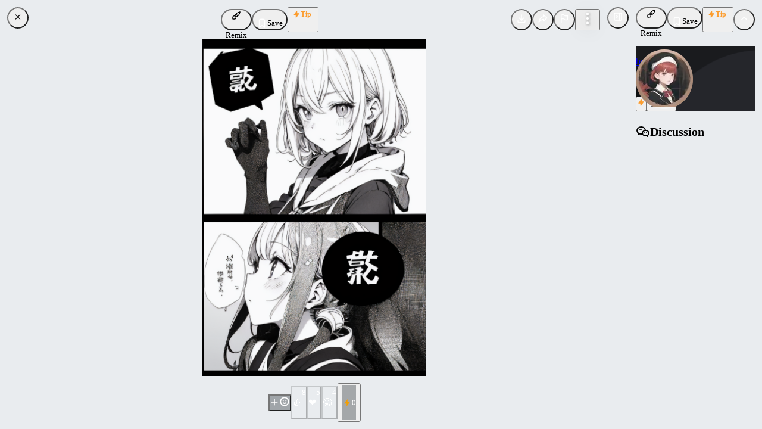

--- FILE ---
content_type: text/html; charset=utf-8
request_url: https://civitai.com/images/1060285
body_size: 11458
content:
<!DOCTYPE html><html data-mantine-color-scheme="light" lang="en"><head><meta charSet="utf-8"/><meta name="viewport" content="initial-scale=1, width=device-width"/><link rel="manifest" href="/site.webmanifest"/><meta name="mobile-web-app-capable" content="yes"/><meta name="6a97888e-site-verification" content="f517e489c958cfe10876b8f7daa294c2"/><link rel="apple-touch-startup-image" href="/images/splash/apple-splash-2048-2732.jpg" media="(device-width: 1024px) and (device-height: 1366px) and (-webkit-device-pixel-ratio: 2) and (orientation: portrait)"/><link rel="apple-touch-startup-image" href="/images/splash/apple-splash-2732-2048.jpg" media="(device-width: 1024px) and (device-height: 1366px) and (-webkit-device-pixel-ratio: 2) and (orientation: landscape)"/><link rel="apple-touch-startup-image" href="/images/splash/apple-splash-1668-2388.jpg" media="(device-width: 834px) and (device-height: 1194px) and (-webkit-device-pixel-ratio: 2) and (orientation: portrait)"/><link rel="apple-touch-startup-image" href="/images/splash/apple-splash-2388-1668.jpg" media="(device-width: 834px) and (device-height: 1194px) and (-webkit-device-pixel-ratio: 2) and (orientation: landscape)"/><link rel="apple-touch-startup-image" href="/images/splash/apple-splash-1536-2048.jpg" media="(device-width: 768px) and (device-height: 1024px) and (-webkit-device-pixel-ratio: 2) and (orientation: portrait)"/><link rel="apple-touch-startup-image" href="/images/splash/apple-splash-2048-1536.jpg" media="(device-width: 768px) and (device-height: 1024px) and (-webkit-device-pixel-ratio: 2) and (orientation: landscape)"/><link rel="apple-touch-startup-image" href="/images/splash/apple-splash-1668-2224.jpg" media="(device-width: 834px) and (device-height: 1112px) and (-webkit-device-pixel-ratio: 2) and (orientation: portrait)"/><link rel="apple-touch-startup-image" href="/images/splash/apple-splash-2224-1668.jpg" media="(device-width: 834px) and (device-height: 1112px) and (-webkit-device-pixel-ratio: 2) and (orientation: landscape)"/><link rel="apple-touch-startup-image" href="/images/splash/apple-splash-1620-2160.jpg" media="(device-width: 810px) and (device-height: 1080px) and (-webkit-device-pixel-ratio: 2) and (orientation: portrait)"/><link rel="apple-touch-startup-image" href="/images/splash/apple-splash-2160-1620.jpg" media="(device-width: 810px) and (device-height: 1080px) and (-webkit-device-pixel-ratio: 2) and (orientation: landscape)"/><link rel="apple-touch-startup-image" href="/images/splash/apple-splash-1290-2796.jpg" media="(device-width: 430px) and (device-height: 932px) and (-webkit-device-pixel-ratio: 3) and (orientation: portrait)"/><link rel="apple-touch-startup-image" href="/images/splash/apple-splash-2796-1290.jpg" media="(device-width: 430px) and (device-height: 932px) and (-webkit-device-pixel-ratio: 3) and (orientation: landscape)"/><link rel="apple-touch-startup-image" href="/images/splash/apple-splash-1179-2556.jpg" media="(device-width: 393px) and (device-height: 852px) and (-webkit-device-pixel-ratio: 3) and (orientation: portrait)"/><link rel="apple-touch-startup-image" href="/images/splash/apple-splash-2556-1179.jpg" media="(device-width: 393px) and (device-height: 852px) and (-webkit-device-pixel-ratio: 3) and (orientation: landscape)"/><link rel="apple-touch-startup-image" href="/images/splash/apple-splash-1284-2778.jpg" media="(device-width: 428px) and (device-height: 926px) and (-webkit-device-pixel-ratio: 3) and (orientation: portrait)"/><link rel="apple-touch-startup-image" href="/images/splash/apple-splash-2778-1284.jpg" media="(device-width: 428px) and (device-height: 926px) and (-webkit-device-pixel-ratio: 3) and (orientation: landscape)"/><link rel="apple-touch-startup-image" href="/images/splash/apple-splash-1170-2532.jpg" media="(device-width: 390px) and (device-height: 844px) and (-webkit-device-pixel-ratio: 3) and (orientation: portrait)"/><link rel="apple-touch-startup-image" href="/images/splash/apple-splash-2532-1170.jpg" media="(device-width: 390px) and (device-height: 844px) and (-webkit-device-pixel-ratio: 3) and (orientation: landscape)"/><link rel="apple-touch-startup-image" href="/images/splash/apple-splash-1125-2436.jpg" media="(device-width: 375px) and (device-height: 812px) and (-webkit-device-pixel-ratio: 3) and (orientation: portrait)"/><link rel="apple-touch-startup-image" href="/images/splash/apple-splash-2436-1125.jpg" media="(device-width: 375px) and (device-height: 812px) and (-webkit-device-pixel-ratio: 3) and (orientation: landscape)"/><link rel="apple-touch-startup-image" href="/images/splash/apple-splash-1242-2688.jpg" media="(device-width: 414px) and (device-height: 896px) and (-webkit-device-pixel-ratio: 3) and (orientation: portrait)"/><link rel="apple-touch-startup-image" href="/images/splash/apple-splash-2688-1242.jpg" media="(device-width: 414px) and (device-height: 896px) and (-webkit-device-pixel-ratio: 3) and (orientation: landscape)"/><link rel="apple-touch-startup-image" href="/images/splash/apple-splash-828-1792.jpg" media="(device-width: 414px) and (device-height: 896px) and (-webkit-device-pixel-ratio: 2) and (orientation: portrait)"/><link rel="apple-touch-startup-image" href="/images/splash/apple-splash-1792-828.jpg" media="(device-width: 414px) and (device-height: 896px) and (-webkit-device-pixel-ratio: 2) and (orientation: landscape)"/><link rel="apple-touch-startup-image" href="/images/splash/apple-splash-1242-2208.jpg" media="(device-width: 414px) and (device-height: 736px) and (-webkit-device-pixel-ratio: 3) and (orientation: portrait)"/><link rel="apple-touch-startup-image" href="/images/splash/apple-splash-2208-1242.jpg" media="(device-width: 414px) and (device-height: 736px) and (-webkit-device-pixel-ratio: 3) and (orientation: landscape)"/><link rel="apple-touch-startup-image" href="/images/splash/apple-splash-750-1334.jpg" media="(device-width: 375px) and (device-height: 667px) and (-webkit-device-pixel-ratio: 2) and (orientation: portrait)"/><link rel="apple-touch-startup-image" href="/images/splash/apple-splash-1334-750.jpg" media="(device-width: 375px) and (device-height: 667px) and (-webkit-device-pixel-ratio: 2) and (orientation: landscape)"/><link rel="apple-touch-startup-image" href="/images/splash/apple-splash-640-1136.jpg" media="(device-width: 320px) and (device-height: 568px) and (-webkit-device-pixel-ratio: 2) and (orientation: portrait)"/><link rel="apple-touch-startup-image" href="/images/splash/apple-splash-1136-640.jpg" media="(device-width: 320px) and (device-height: 568px) and (-webkit-device-pixel-ratio: 2) and (orientation: landscape)"/><link rel="apple-touch-startup-image" href="/images/splash/apple-splash-dark-2048-2732.jpg" media="(prefers-color-scheme: dark) and (device-width: 1024px) and (device-height: 1366px) and (-webkit-device-pixel-ratio: 2) and (orientation: portrait)"/><link rel="apple-touch-startup-image" href="/images/splash/apple-splash-dark-2732-2048.jpg" media="(prefers-color-scheme: dark) and (device-width: 1024px) and (device-height: 1366px) and (-webkit-device-pixel-ratio: 2) and (orientation: landscape)"/><link rel="apple-touch-startup-image" href="/images/splash/apple-splash-dark-1668-2388.jpg" media="(prefers-color-scheme: dark) and (device-width: 834px) and (device-height: 1194px) and (-webkit-device-pixel-ratio: 2) and (orientation: portrait)"/><link rel="apple-touch-startup-image" href="/images/splash/apple-splash-dark-2388-1668.jpg" media="(prefers-color-scheme: dark) and (device-width: 834px) and (device-height: 1194px) and (-webkit-device-pixel-ratio: 2) and (orientation: landscape)"/><link rel="apple-touch-startup-image" href="/images/splash/apple-splash-dark-1536-2048.jpg" media="(prefers-color-scheme: dark) and (device-width: 768px) and (device-height: 1024px) and (-webkit-device-pixel-ratio: 2) and (orientation: portrait)"/><link rel="apple-touch-startup-image" href="/images/splash/apple-splash-dark-2048-1536.jpg" media="(prefers-color-scheme: dark) and (device-width: 768px) and (device-height: 1024px) and (-webkit-device-pixel-ratio: 2) and (orientation: landscape)"/><link rel="apple-touch-startup-image" href="/images/splash/apple-splash-dark-1668-2224.jpg" media="(prefers-color-scheme: dark) and (device-width: 834px) and (device-height: 1112px) and (-webkit-device-pixel-ratio: 2) and (orientation: portrait)"/><link rel="apple-touch-startup-image" href="/images/splash/apple-splash-dark-2224-1668.jpg" media="(prefers-color-scheme: dark) and (device-width: 834px) and (device-height: 1112px) and (-webkit-device-pixel-ratio: 2) and (orientation: landscape)"/><link rel="apple-touch-startup-image" href="/images/splash/apple-splash-dark-1620-2160.jpg" media="(prefers-color-scheme: dark) and (device-width: 810px) and (device-height: 1080px) and (-webkit-device-pixel-ratio: 2) and (orientation: portrait)"/><link rel="apple-touch-startup-image" href="/images/splash/apple-splash-dark-2160-1620.jpg" media="(prefers-color-scheme: dark) and (device-width: 810px) and (device-height: 1080px) and (-webkit-device-pixel-ratio: 2) and (orientation: landscape)"/><link rel="apple-touch-startup-image" href="/images/splash/apple-splash-dark-1290-2796.jpg" media="(prefers-color-scheme: dark) and (device-width: 430px) and (device-height: 932px) and (-webkit-device-pixel-ratio: 3) and (orientation: portrait)"/><link rel="apple-touch-startup-image" href="/images/splash/apple-splash-dark-2796-1290.jpg" media="(prefers-color-scheme: dark) and (device-width: 430px) and (device-height: 932px) and (-webkit-device-pixel-ratio: 3) and (orientation: landscape)"/><link rel="apple-touch-startup-image" href="/images/splash/apple-splash-dark-1179-2556.jpg" media="(prefers-color-scheme: dark) and (device-width: 393px) and (device-height: 852px) and (-webkit-device-pixel-ratio: 3) and (orientation: portrait)"/><link rel="apple-touch-startup-image" href="/images/splash/apple-splash-dark-2556-1179.jpg" media="(prefers-color-scheme: dark) and (device-width: 393px) and (device-height: 852px) and (-webkit-device-pixel-ratio: 3) and (orientation: landscape)"/><link rel="apple-touch-startup-image" href="/images/splash/apple-splash-dark-1284-2778.jpg" media="(prefers-color-scheme: dark) and (device-width: 428px) and (device-height: 926px) and (-webkit-device-pixel-ratio: 3) and (orientation: portrait)"/><link rel="apple-touch-startup-image" href="/images/splash/apple-splash-dark-2778-1284.jpg" media="(prefers-color-scheme: dark) and (device-width: 428px) and (device-height: 926px) and (-webkit-device-pixel-ratio: 3) and (orientation: landscape)"/><link rel="apple-touch-startup-image" href="/images/splash/apple-splash-dark-1170-2532.jpg" media="(prefers-color-scheme: dark) and (device-width: 390px) and (device-height: 844px) and (-webkit-device-pixel-ratio: 3) and (orientation: portrait)"/><link rel="apple-touch-startup-image" href="/images/splash/apple-splash-dark-2532-1170.jpg" media="(prefers-color-scheme: dark) and (device-width: 390px) and (device-height: 844px) and (-webkit-device-pixel-ratio: 3) and (orientation: landscape)"/><link rel="apple-touch-startup-image" href="/images/splash/apple-splash-dark-1125-2436.jpg" media="(prefers-color-scheme: dark) and (device-width: 375px) and (device-height: 812px) and (-webkit-device-pixel-ratio: 3) and (orientation: portrait)"/><link rel="apple-touch-startup-image" href="/images/splash/apple-splash-dark-2436-1125.jpg" media="(prefers-color-scheme: dark) and (device-width: 375px) and (device-height: 812px) and (-webkit-device-pixel-ratio: 3) and (orientation: landscape)"/><link rel="apple-touch-startup-image" href="/images/splash/apple-splash-dark-1242-2688.jpg" media="(prefers-color-scheme: dark) and (device-width: 414px) and (device-height: 896px) and (-webkit-device-pixel-ratio: 3) and (orientation: portrait)"/><link rel="apple-touch-startup-image" href="/images/splash/apple-splash-dark-2688-1242.jpg" media="(prefers-color-scheme: dark) and (device-width: 414px) and (device-height: 896px) and (-webkit-device-pixel-ratio: 3) and (orientation: landscape)"/><link rel="apple-touch-startup-image" href="/images/splash/apple-splash-dark-828-1792.jpg" media="(prefers-color-scheme: dark) and (device-width: 414px) and (device-height: 896px) and (-webkit-device-pixel-ratio: 2) and (orientation: portrait)"/><link rel="apple-touch-startup-image" href="/images/splash/apple-splash-dark-1792-828.jpg" media="(prefers-color-scheme: dark) and (device-width: 414px) and (device-height: 896px) and (-webkit-device-pixel-ratio: 2) and (orientation: landscape)"/><link rel="apple-touch-startup-image" href="/images/splash/apple-splash-dark-1242-2208.jpg" media="(prefers-color-scheme: dark) and (device-width: 414px) and (device-height: 736px) and (-webkit-device-pixel-ratio: 3) and (orientation: portrait)"/><link rel="apple-touch-startup-image" href="/images/splash/apple-splash-dark-2208-1242.jpg" media="(prefers-color-scheme: dark) and (device-width: 414px) and (device-height: 736px) and (-webkit-device-pixel-ratio: 3) and (orientation: landscape)"/><link rel="apple-touch-startup-image" href="/images/splash/apple-splash-dark-750-1334.jpg" media="(prefers-color-scheme: dark) and (device-width: 375px) and (device-height: 667px) and (-webkit-device-pixel-ratio: 2) and (orientation: portrait)"/><link rel="apple-touch-startup-image" href="/images/splash/apple-splash-dark-1334-750.jpg" media="(prefers-color-scheme: dark) and (device-width: 375px) and (device-height: 667px) and (-webkit-device-pixel-ratio: 2) and (orientation: landscape)"/><link rel="apple-touch-startup-image" href="/images/splash/apple-splash-dark-640-1136.jpg" media="(prefers-color-scheme: dark) and (device-width: 320px) and (device-height: 568px) and (-webkit-device-pixel-ratio: 2) and (orientation: portrait)"/><link rel="apple-touch-startup-image" href="/images/splash/apple-splash-dark-1136-640.jpg" media="(prefers-color-scheme: dark) and (device-width: 320px) and (device-height: 568px) and (-webkit-device-pixel-ratio: 2) and (orientation: landscape)"/><link rel="icon" href="/favicon-blue.ico" type="image/x-icon"/><title>Image posted by br_d</title><meta name="title" content="Image posted by br_d"/><meta property="og:title" content="Image posted by br_d"/><meta property="twitter:title" content="Image posted by br_d"/><meta property="og:type" content="website"/><meta property="twitter:card" content="summary_large_image"/><meta property="og:image" content="https://image.civitai.com/xG1nkqKTMzGDvpLrqFT7WA/994c1422-d0d0-4062-b068-dfc994c99cf1/width=1200/994c1422-d0d0-4062-b068-dfc994c99cf1.jpeg"/><meta property="twitter:image" content="https://image.civitai.com/xG1nkqKTMzGDvpLrqFT7WA/994c1422-d0d0-4062-b068-dfc994c99cf1/width=1200/994c1422-d0d0-4062-b068-dfc994c99cf1.jpeg"/><meta name="robots" content="max-image-preview:large"/><link href="https://civitai.com/images/1060285" rel="canonical"/><meta name="next-head-count" content="76"/><script data-mantine-script="true">try {
  var _colorScheme = window.localStorage.getItem("mantine-color-scheme-value");
  var colorScheme = _colorScheme === "light" || _colorScheme === "dark" || _colorScheme === "auto" ? _colorScheme : "light";
  var computedColorScheme = colorScheme !== "auto" ? colorScheme : window.matchMedia("(prefers-color-scheme: dark)").matches ? "dark" : "light";
  document.documentElement.setAttribute("data-mantine-color-scheme", computedColorScheme);
} catch (e) {}
</script><link rel="preload" href="/_next/static/css/ff11d6b9ae9e1fa3.css" as="style"/><link rel="stylesheet" href="/_next/static/css/ff11d6b9ae9e1fa3.css" data-n-g=""/><link rel="preload" href="/_next/static/css/bdc98a840525989c.css" as="style"/><link rel="stylesheet" href="/_next/static/css/bdc98a840525989c.css" data-n-p=""/><noscript data-n-css=""></noscript><script defer="" nomodule="" src="/_next/static/chunks/polyfills-42372ed130431b0a.js"></script><script src="/_next/static/chunks/webpack-553fe86061f50578.js" defer=""></script><script src="/_next/static/chunks/framework-17b9825ebbed260b.js" defer=""></script><script src="/_next/static/chunks/main-d8c7c3e5b56514b1.js" defer=""></script><script src="/_next/static/chunks/pages/_app-e69a4b66d7cde8eb.js" defer=""></script><script src="/_next/static/chunks/4737-4b9a39ea1a278026.js" defer=""></script><script src="/_next/static/chunks/2359-0ad0f644b78f026a.js" defer=""></script><script src="/_next/static/chunks/8764-9acef898320edfc4.js" defer=""></script><script src="/_next/static/chunks/925-1712455983006de6.js" defer=""></script><script src="/_next/static/chunks/3249-9c53bc79694bd776.js" defer=""></script><script src="/_next/static/chunks/6647-ee80afd4deb2e8ed.js" defer=""></script><script src="/_next/static/chunks/2785-0caee31d7558789a.js" defer=""></script><script src="/_next/static/chunks/5587-6a41eae153bd69b7.js" defer=""></script><script src="/_next/static/chunks/3425-bf1bf4c4a437d708.js" defer=""></script><script src="/_next/static/chunks/7691-447b1db624ac289c.js" defer=""></script><script src="/_next/static/chunks/3428-7f8dec87782c83d2.js" defer=""></script><script src="/_next/static/chunks/5194-aac06b47d6f3012d.js" defer=""></script><script src="/_next/static/chunks/9389-3bdfdb4038f38168.js" defer=""></script><script src="/_next/static/chunks/1036-2b144215c9648d06.js" defer=""></script><script src="/_next/static/chunks/2538-092dcec9ffb4e2af.js" defer=""></script><script src="/_next/static/chunks/9382-3cc2042c06cb86ca.js" defer=""></script><script src="/_next/static/chunks/3199-a7df2933f43b3102.js" defer=""></script><script src="/_next/static/chunks/9529-f5a4e05f24934fb3.js" defer=""></script><script src="/_next/static/chunks/7006-ce914fe17e861bc1.js" defer=""></script><script src="/_next/static/chunks/4961-5004e0ca82796e11.js" defer=""></script><script src="/_next/static/chunks/6959-176b3f49541a2187.js" defer=""></script><script src="/_next/static/chunks/6015-26e2a0d0959687ff.js" defer=""></script><script src="/_next/static/chunks/9940-7582f577b9a0adcb.js" defer=""></script><script src="/_next/static/chunks/1953-7a96bcfd383ad147.js" defer=""></script><script src="/_next/static/chunks/2132-1a154262b0df8988.js" defer=""></script><script src="/_next/static/chunks/3275-d31e83a76f88467e.js" defer=""></script><script src="/_next/static/chunks/2150-b07fd6b652dd5317.js" defer=""></script><script src="/_next/static/chunks/4795-f4c4fcc5cc1ae26d.js" defer=""></script><script src="/_next/static/chunks/pages/images/%5BimageId%5D-6429e113c59fe70d.js" defer=""></script><script src="/_next/static/DCZW6CD5Q77zh_cS7M6vp/_buildManifest.js" defer=""></script><script src="/_next/static/DCZW6CD5Q77zh_cS7M6vp/_ssgManifest.js" defer=""></script></head><body class="dark"><div id="__next"><script data-mantine-script="true">try {
  var _colorScheme = window.localStorage.getItem("mantine-color-scheme-value");
  var colorScheme = _colorScheme === "light" || _colorScheme === "dark" || _colorScheme === "auto" ? _colorScheme : "dark";
  var computedColorScheme = colorScheme !== "auto" ? colorScheme : window.matchMedia("(prefers-color-scheme: dark)").matches ? "dark" : "light";
  document.documentElement.setAttribute("data-mantine-color-scheme", computedColorScheme);
} catch (e) {}
</script><style data-mantine-styles="true">:root{--mantine-color-white: #fefefe;--mantine-color-black: #222;--mantine-color-dark-0: #C1C2C5;--mantine-color-dark-1: #A6A7AB;--mantine-color-dark-2: #8c8fa3;--mantine-color-dark-3: #5C5F66;--mantine-color-dark-4: #373A40;--mantine-color-dark-5: #2C2E33;--mantine-color-dark-6: #25262B;--mantine-color-dark-7: #1A1B1E;--mantine-color-dark-8: #141517;--mantine-color-dark-9: #101113;--mantine-color-blue-0: #E7F5FF;--mantine-color-blue-1: #D0EBFF;--mantine-color-blue-2: #A5D8FF;--mantine-color-blue-3: #74C0FC;--mantine-color-blue-4: #4DABF7;--mantine-color-blue-5: #339AF0;--mantine-color-blue-6: #228BE6;--mantine-color-blue-7: #1C7ED6;--mantine-color-blue-8: #1971C2;--mantine-color-blue-9: #1864AB;--mantine-color-green-0: #EBFBEE;--mantine-color-green-1: #D3F9D8;--mantine-color-green-2: #B2F2BB;--mantine-color-green-3: #8CE99A;--mantine-color-green-4: #69DB7C;--mantine-color-green-5: #51CF66;--mantine-color-green-6: #40C057;--mantine-color-green-7: #37B24D;--mantine-color-green-8: #2F9E44;--mantine-color-green-9: #2B8A3E;--mantine-color-yellow-0: #FFF9DB;--mantine-color-yellow-1: #FFF3BF;--mantine-color-yellow-2: #FFEC99;--mantine-color-yellow-3: #FFE066;--mantine-color-yellow-4: #FFD43B;--mantine-color-yellow-5: #FCC419;--mantine-color-yellow-6: #FAB005;--mantine-color-yellow-7: #F59F00;--mantine-color-yellow-8: #F08C00;--mantine-color-yellow-9: #E67700;--mantine-color-gold-0: #F6EDDF;--mantine-color-gold-1: #F2E4CF;--mantine-color-gold-2: #EDDBBF;--mantine-color-gold-3: #E9D2AF;--mantine-color-gold-4: #E5C99F;--mantine-color-gold-5: #E0C08F;--mantine-color-gold-6: #DCB77F;--mantine-color-gold-7: #D8AE6F;--mantine-color-gold-8: #D3A55F;--mantine-color-gold-9: #CD9848;--mantine-color-accent-0: #F4F0EA;--mantine-color-accent-1: #E8DBCA;--mantine-color-accent-2: #E2C8A9;--mantine-color-accent-3: #E3B785;--mantine-color-accent-4: #EBA95C;--mantine-color-accent-5: #FC9C2D;--mantine-color-accent-6: #E48C27;--mantine-color-accent-7: #C37E2D;--mantine-color-accent-8: #A27036;--mantine-color-accent-9: #88643B;--mantine-color-success-0: #9EC3B8;--mantine-color-success-1: #84BCAC;--mantine-color-success-2: #69BAA2;--mantine-color-success-3: #4CBD9C;--mantine-color-success-4: #32BE95;--mantine-color-success-5: #1EBD8E;--mantine-color-success-6: #299C7A;--mantine-color-success-7: #2F826A;--mantine-color-success-8: #326D5C;--mantine-color-success-9: #325D51;}:root[data-mantine-color-scheme="dark"]{--mantine-color-dark-light: rgba(37, 38, 43, 0.15);--mantine-color-dark-light-hover: rgba(37, 38, 43, 0.2);--mantine-color-dark-outline-hover: rgba(55, 58, 64, 0.05);--mantine-color-gold-text: var(--mantine-color-gold-4);--mantine-color-gold-filled: var(--mantine-color-gold-8);--mantine-color-gold-filled-hover: var(--mantine-color-gold-9);--mantine-color-gold-light: rgba(220, 183, 127, 0.15);--mantine-color-gold-light-hover: rgba(220, 183, 127, 0.2);--mantine-color-gold-light-color: var(--mantine-color-gold-3);--mantine-color-gold-outline: var(--mantine-color-gold-4);--mantine-color-gold-outline-hover: rgba(229, 201, 159, 0.05);--mantine-color-accent-text: var(--mantine-color-accent-4);--mantine-color-accent-filled: var(--mantine-color-accent-8);--mantine-color-accent-filled-hover: var(--mantine-color-accent-9);--mantine-color-accent-light: rgba(228, 140, 39, 0.15);--mantine-color-accent-light-hover: rgba(228, 140, 39, 0.2);--mantine-color-accent-light-color: var(--mantine-color-accent-3);--mantine-color-accent-outline: var(--mantine-color-accent-4);--mantine-color-accent-outline-hover: rgba(235, 169, 92, 0.05);--mantine-color-success-text: var(--mantine-color-success-4);--mantine-color-success-filled: var(--mantine-color-success-8);--mantine-color-success-filled-hover: var(--mantine-color-success-9);--mantine-color-success-light: rgba(41, 156, 122, 0.15);--mantine-color-success-light-hover: rgba(41, 156, 122, 0.2);--mantine-color-success-light-color: var(--mantine-color-success-3);--mantine-color-success-outline: var(--mantine-color-success-4);--mantine-color-success-outline-hover: rgba(50, 190, 149, 0.05);}:root[data-mantine-color-scheme="light"]{--mantine-color-text: #222;--mantine-color-body: #fefefe;--mantine-color-dark-light: rgba(37, 38, 43, 0.1);--mantine-color-dark-light-hover: rgba(37, 38, 43, 0.12);--mantine-color-dark-outline-hover: rgba(37, 38, 43, 0.05);--mantine-color-gold-text: var(--mantine-color-gold-filled);--mantine-color-gold-filled: var(--mantine-color-gold-6);--mantine-color-gold-filled-hover: var(--mantine-color-gold-7);--mantine-color-gold-light: rgba(220, 183, 127, 0.1);--mantine-color-gold-light-hover: rgba(220, 183, 127, 0.12);--mantine-color-gold-light-color: var(--mantine-color-gold-6);--mantine-color-gold-outline: var(--mantine-color-gold-6);--mantine-color-gold-outline-hover: rgba(220, 183, 127, 0.05);--mantine-color-accent-text: var(--mantine-color-accent-filled);--mantine-color-accent-filled: var(--mantine-color-accent-6);--mantine-color-accent-filled-hover: var(--mantine-color-accent-7);--mantine-color-accent-light: rgba(228, 140, 39, 0.1);--mantine-color-accent-light-hover: rgba(228, 140, 39, 0.12);--mantine-color-accent-light-color: var(--mantine-color-accent-6);--mantine-color-accent-outline: var(--mantine-color-accent-6);--mantine-color-accent-outline-hover: rgba(228, 140, 39, 0.05);--mantine-color-success-text: var(--mantine-color-success-filled);--mantine-color-success-filled: var(--mantine-color-success-6);--mantine-color-success-filled-hover: var(--mantine-color-success-7);--mantine-color-success-light: rgba(41, 156, 122, 0.1);--mantine-color-success-light-hover: rgba(41, 156, 122, 0.12);--mantine-color-success-light-color: var(--mantine-color-success-6);--mantine-color-success-outline: var(--mantine-color-success-6);--mantine-color-success-outline-hover: rgba(41, 156, 122, 0.05);}</style><style data-mantine-styles="classes">@media (max-width: 35.99375em) {.mantine-visible-from-xs {display: none !important;}}@media (min-width: 36em) {.mantine-hidden-from-xs {display: none !important;}}@media (max-width: 47.99375em) {.mantine-visible-from-sm {display: none !important;}}@media (min-width: 48em) {.mantine-hidden-from-sm {display: none !important;}}@media (max-width: 61.99375em) {.mantine-visible-from-md {display: none !important;}}@media (min-width: 62em) {.mantine-hidden-from-md {display: none !important;}}@media (max-width: 74.99375em) {.mantine-visible-from-lg {display: none !important;}}@media (min-width: 75em) {.mantine-hidden-from-lg {display: none !important;}}@media (max-width: 87.99375em) {.mantine-visible-from-xl {display: none !important;}}@media (min-width: 88em) {.mantine-hidden-from-xl {display: none !important;}}</style><div class="flex flex-1 overflow-hidden"><div id="main" class="relative flex h-full flex-col @container flex-1"><div class="flex h-full flex-1 flex-col"><div class="flex flex-1 overflow-hidden"><div class="no-scroll group flex flex-1 flex-col overflow-hidden"><main class="flex flex-1 flex-col overflow-hidden"><div class="flex size-full max-h-full max-w-full flex-col overflow-hidden bg-gray-2 dark:bg-dark-9"><div class="relative flex flex-1 overflow-hidden"><div class="relative flex flex-1 flex-col @max-md:pb-[60px]"><div class="flex justify-between gap-8 p-3"><button class="mantine-focus-auto mantine-active size-9 rounded-full m_86a44da5 mantine-CloseButton-root m_87cf2631 mantine-UnstyledButton-root" data-variant="filled" type="button"><svg viewBox="0 0 15 15" fill="none" xmlns="http://www.w3.org/2000/svg" style="width:var(--cb-icon-size, 70%);height:var(--cb-icon-size, 70%)"><path d="M11.7816 4.03157C12.0062 3.80702 12.0062 3.44295 11.7816 3.2184C11.5571 2.99385 11.193 2.99385 10.9685 3.2184L7.50005 6.68682L4.03164 3.2184C3.80708 2.99385 3.44301 2.99385 3.21846 3.2184C2.99391 3.44295 2.99391 3.80702 3.21846 4.03157L6.68688 7.49999L3.21846 10.9684C2.99391 11.193 2.99391 11.557 3.21846 11.7816C3.44301 12.0061 3.80708 12.0061 4.03164 11.7816L7.50005 8.31316L10.9685 11.7816C11.193 12.0061 11.5571 12.0061 11.7816 11.7816C12.0062 11.557 12.0062 11.193 11.7816 10.9684L8.31322 7.49999L11.7816 4.03157Z" fill="currentColor" fill-rule="evenodd" clip-rule="evenodd"></path></svg></button><div class="flex flex-1 flex-wrap justify-between gap-1"><div class="@md:hidden"></div><div class="flex items-center gap-1 @max-md:hidden"><button style="--button-bg:var(--mantine-color-blue-filled);--button-hover:var(--mantine-color-blue-filled-hover);--button-color:var(--mantine-color-white);--button-bd:calc(0.0625rem * var(--mantine-scale)) solid transparent;padding-inline:calc(0.625rem * var(--mantine-scale))" class="mantine-focus-auto mantine-active h-9 min-w-9 rounded-full normal-case m_77c9d27d mantine-Button-root m_87cf2631 mantine-UnstyledButton-root" data-variant="filled" type="button" data-activity="remix:image"><span class="m_80f1301b mantine-Button-inner"><span class="flex gap-1 items-center m_811560b9 mantine-Button-label"><div style="--group-gap:calc(0.25rem * var(--mantine-scale));--group-align:center;--group-justify:flex-start;--group-wrap:nowrap" class="m_4081bf90 mantine-Group-root"><svg xmlns="http://www.w3.org/2000/svg" width="16" height="16" viewBox="0 0 24 24" fill="none" stroke="currentColor" stroke-width="2" stroke-linecap="round" stroke-linejoin="round" class="tabler-icon tabler-icon-brush "><path d="M3 21v-4a4 4 0 1 1 4 4h-4"></path><path d="M21 3a16 16 0 0 0 -12.8 10.2"></path><path d="M21 3a16 16 0 0 1 -10.2 12.8"></path><path d="M10.6 9a9 9 0 0 1 4.4 4.4"></path></svg><p style="--text-fz:var(--mantine-font-size-xs);--text-lh:var(--mantine-line-height-xs)" class="mantine-focus-auto m_b6d8b162 mantine-Text-root" data-size="xs">Remix</p></div></span></span></button><button style="--button-bg:var(--mantine-color-gray-filled);--button-hover:var(--mantine-color-gray-filled-hover);--button-color:var(--mantine-color-white);--button-bd:calc(0.0625rem * var(--mantine-scale)) solid transparent;padding-inline:calc(0.625rem * var(--mantine-scale))" class="mantine-focus-auto mantine-active h-9 min-w-9 rounded-full normal-case m_77c9d27d mantine-Button-root m_87cf2631 mantine-UnstyledButton-root" data-variant="filled" type="button"><span class="m_80f1301b mantine-Button-inner"><span class="flex gap-1 items-center m_811560b9 mantine-Button-label"><svg xmlns="http://www.w3.org/2000/svg" width="18" height="18" viewBox="0 0 24 24" fill="none" stroke="white" stroke-width="2" stroke-linecap="round" stroke-linejoin="round" class="tabler-icon tabler-icon-bookmark "><path d="M18 7v14l-6 -4l-6 4v-14a4 4 0 0 1 4 -4h4a4 4 0 0 1 4 4z"></path></svg><p style="--text-fz:var(--mantine-font-size-xs);--text-lh:var(--mantine-line-height-xs);font-weight:500" class="mantine-focus-auto m_b6d8b162 mantine-Text-root" data-size="xs" align="center">Save</p></span></span></button><a class="hidden @md:block" href="/posts/280175"><button style="--button-bg:var(--mantine-color-gray-filled);--button-hover:var(--mantine-color-gray-filled-hover);--button-color:var(--mantine-color-white);--button-bd:calc(0.0625rem * var(--mantine-scale)) solid transparent;padding-inline:calc(0.625rem * var(--mantine-scale))" class="mantine-focus-auto mantine-active h-9 min-w-9 rounded-full normal-case m_77c9d27d mantine-Button-root m_87cf2631 mantine-UnstyledButton-root" data-variant="filled" type="button"><span class="m_80f1301b mantine-Button-inner"><span class="flex gap-1 items-center m_811560b9 mantine-Button-label"><svg xmlns="http://www.w3.org/2000/svg" width="18" height="18" viewBox="0 0 24 24" fill="none" stroke="white" stroke-width="2" stroke-linecap="round" stroke-linejoin="round" class="tabler-icon tabler-icon-photo "><path d="M15 8h.01"></path><path d="M3 6a3 3 0 0 1 3 -3h12a3 3 0 0 1 3 3v12a3 3 0 0 1 -3 3h-12a3 3 0 0 1 -3 -3v-12z"></path><path d="M3 16l5 -5c.928 -.893 2.072 -.893 3 0l5 5"></path><path d="M14 14l1 -1c.928 -.893 2.072 -.893 3 0l3 3"></path></svg><p style="--text-fz:var(--mantine-font-size-xs);--text-lh:var(--mantine-line-height-xs);font-weight:500" class="mantine-focus-auto m_b6d8b162 mantine-Text-root" data-size="xs" align="center">View Post</p></span></span></button></a><div style="display:flex"><button style="position:relative;touch-action:none;user-select:none;-webkit-user-select:none;-webkit-touch-callout:none;color:inherit;font-weight:inherit;cursor:pointer;display:flex;align-items:center;justify-content:center" class="mantine-focus-auto m_87cf2631 mantine-UnstyledButton-root" type="button" aria-haspopup="dialog" aria-expanded="false" aria-controls="mantine-R9acmkp6l4uit6-dropdown" id="mantine-R9acmkp6l4uit6-target"><div style="--badge-radius:var(--mantine-radius-sm);--badge-bg:var(--mantine-color-gray-filled);--badge-color:var(--mantine-color-white);--badge-bd:calc(0.0625rem * var(--mantine-scale)) solid transparent;font-size:12px;font-weight:600;line-height:1.5;color:#FC9C2D;padding-right:calc(0.75rem * var(--mantine-scale))" class="h-9 min-w-9 rounded-full normal-case m_347db0ec mantine-Badge-root" data-variant="filled"><span class="flex gap-1 items-center m_5add502a mantine-Badge-label"><svg xmlns="http://www.w3.org/2000/svg" width="14" height="14" viewBox="0 0 24 24" fill="currentColor" stroke="currentColor" stroke-width="2" stroke-linecap="round" stroke-linejoin="round" class="tabler-icon tabler-icon-bolt "><path d="M13 3l0 7l6 0l-8 11l0 -7l-6 0l8 -11"></path></svg>Tip</span></div></button></div></div><div class="flex items-center gap-1"><button style="--ai-bg:var(--mantine-color-gray-filled);--ai-hover:var(--mantine-color-gray-filled-hover);--ai-color:var(--mantine-color-white);--ai-bd:calc(0.0625rem * var(--mantine-scale)) solid transparent" class="mantine-focus-auto mantine-active h-9 w-9 rounded-full m_8d3f4000 mantine-ActionIcon-root m_87cf2631 mantine-UnstyledButton-root" data-variant="filled" type="button"><span class="m_8d3afb97 mantine-ActionIcon-icon"><svg xmlns="http://www.w3.org/2000/svg" width="18" height="18" viewBox="0 0 24 24" fill="none" stroke="white" stroke-width="2" stroke-linecap="round" stroke-linejoin="round" class="tabler-icon tabler-icon-download "><path d="M4 17v2a2 2 0 0 0 2 2h12a2 2 0 0 0 2 -2v-2"></path><path d="M7 11l5 5l5 -5"></path><path d="M12 4l0 12"></path></svg></span></button><button style="--ai-bg:var(--mantine-color-gray-filled);--ai-hover:var(--mantine-color-gray-filled-hover);--ai-color:var(--mantine-color-white);--ai-bd:calc(0.0625rem * var(--mantine-scale)) solid transparent" class="mantine-focus-auto mantine-active h-9 w-9 rounded-full m_8d3f4000 mantine-ActionIcon-root m_87cf2631 mantine-UnstyledButton-root" data-variant="filled" type="button" aria-haspopup="dialog" aria-expanded="false" aria-controls="mantine-R1ucmkp6l4uit6-dropdown" id="mantine-R1ucmkp6l4uit6-target"><span class="m_8d3afb97 mantine-ActionIcon-icon"><svg xmlns="http://www.w3.org/2000/svg" width="18" height="18" viewBox="0 0 24 24" fill="none" stroke="white" stroke-width="2" stroke-linecap="round" stroke-linejoin="round" class="tabler-icon tabler-icon-share-3 "><path d="M13 4v4c-6.575 1.028 -9.02 6.788 -10 12c-.037 .206 5.384 -5.962 10 -6v4l8 -7l-8 -7z"></path></svg></span></button><button style="--ai-bg:var(--mantine-color-gray-filled);--ai-hover:var(--mantine-color-gray-filled-hover);--ai-color:var(--mantine-color-white);--ai-bd:calc(0.0625rem * var(--mantine-scale)) solid transparent" class="mantine-focus-auto mantine-active h-9 w-9 rounded-full m_8d3f4000 mantine-ActionIcon-root m_87cf2631 mantine-UnstyledButton-root" data-variant="filled" type="button"><span class="m_8d3afb97 mantine-ActionIcon-icon"><svg xmlns="http://www.w3.org/2000/svg" width="18" height="18" viewBox="0 0 24 24" fill="none" stroke="white" stroke-width="2" stroke-linecap="round" stroke-linejoin="round" class="tabler-icon tabler-icon-flag "><path d="M5 5a5 5 0 0 1 7 0a5 5 0 0 0 7 0v9a5 5 0 0 1 -7 0a5 5 0 0 0 -7 0v-9z"></path><path d="M5 21v-7"></path></svg></span></button><button style="--ai-bg:transparent;--ai-hover:transparent;--ai-color:var(--mantine-color-gray-light-color);--ai-bd:calc(0.0625rem * var(--mantine-scale)) solid transparent" class="mantine-focus-auto mantine-active m_8d3f4000 mantine-ActionIcon-root m_87cf2631 mantine-UnstyledButton-root" data-variant="transparent" type="button" aria-haspopup="menu" aria-expanded="false" aria-controls="mantine-R2ucmkp6l4uit6-dropdown" id="mantine-R2ucmkp6l4uit6-target"><span class="m_8d3afb97 mantine-ActionIcon-icon"><svg xmlns="http://www.w3.org/2000/svg" width="26" height="26" viewBox="0 0 24 24" fill="none" stroke="#fff" stroke-width="2" stroke-linecap="round" stroke-linejoin="round" class="tabler-icon tabler-icon-dots-vertical " filter="drop-shadow(1px 1px 2px rgb(0 0 0 / 50%)) drop-shadow(0px 5px 15px rgb(0 0 0 / 60%))"><path d="M12 12m-1 0a1 1 0 1 0 2 0a1 1 0 1 0 -2 0"></path><path d="M12 19m-1 0a1 1 0 1 0 2 0a1 1 0 1 0 -2 0"></path><path d="M12 5m-1 0a1 1 0 1 0 2 0a1 1 0 1 0 -2 0"></path></svg></span></button></div></div><div class="@max-md:hidden -mr-3 ml-3"><button style="--ai-bg:var(--mantine-color-gray-filled);--ai-hover:var(--mantine-color-gray-filled-hover);--ai-color:var(--mantine-color-white);--ai-bd:calc(0.0625rem * var(--mantine-scale)) solid transparent" class="mantine-focus-auto mantine-active h-9 w-9 rounded-full m_8d3f4000 mantine-ActionIcon-root m_87cf2631 mantine-UnstyledButton-root" data-variant="filled" type="button"><span class="m_8d3afb97 mantine-ActionIcon-icon"><svg xmlns="http://www.w3.org/2000/svg" width="18" height="18" viewBox="0 0 24 24" fill="none" stroke="white" stroke-width="2" stroke-linecap="round" stroke-linejoin="round" class="tabler-icon tabler-icon-layout-sidebar-right-collapse "><path d="M4 4m0 2a2 2 0 0 1 2 -2h12a2 2 0 0 1 2 2v12a2 2 0 0 1 -2 2h-12a2 2 0 0 1 -2 -2z"></path><path d="M15 4v16"></path><path d="M9 10l2 2l-2 2"></path></svg></span></button></div></div><div class="flex min-h-0 flex-1 items-stretch justify-stretch"><div class="relative flex-1"><div class="overflow-hidden h-full"><div class="flex h-full"><div class="transform-3d flex-[0_0_100%]"><div class="relative flex size-full items-center justify-center"><img class="EdgeImage_image__iH4_q max-h-full w-auto max-w-full " src="https://image.civitai.com/xG1nkqKTMzGDvpLrqFT7WA/994c1422-d0d0-4062-b068-dfc994c99cf1/original=true,quality=90/00006-768458490.jpeg" alt="00006-768458490.png"/></div></div></div></div></div></div><div class="flex flex-col gap-3 p-3"><div class="flex justify-center"><div class="flex items-center justify-center gap-1"><button style="--button-height:var(--button-height-compact-xs);--button-padding-x:var(--button-padding-x-compact-xs);--button-fz:var(--mantine-font-size-xs);--button-radius:var(--mantine-radius-xl);--button-bg:var(--mantine-color-gray-light);--button-hover:var(--mantine-color-gray-light-hover);--button-color:var(--mantine-color-gray-light-color);--button-bd:calc(0.0625rem * var(--mantine-scale)) solid transparent;color:white;background:rgba(52, 58, 64, 0.4);padding-left:calc(0.25rem * var(--mantine-scale));padding-right:calc(0.5rem * var(--mantine-scale));height:calc(1.875rem * var(--mantine-scale))" class="mantine-focus-auto mantine-active m_77c9d27d mantine-Button-root m_87cf2631 mantine-UnstyledButton-root" data-variant="light" data-size="compact-xs" type="button"><span class="flex gap-0.5 m_80f1301b mantine-Button-inner"><span class="m_811560b9 mantine-Button-label"><svg xmlns="http://www.w3.org/2000/svg" width="16" height="16" viewBox="0 0 24 24" fill="none" stroke="currentColor" stroke-width="2.5" stroke-linecap="round" stroke-linejoin="round" class="tabler-icon tabler-icon-plus "><path d="M12 5l0 14"></path><path d="M5 12l14 0"></path></svg><svg xmlns="http://www.w3.org/2000/svg" width="18" height="18" viewBox="0 0 24 24" fill="none" stroke="currentColor" stroke-width="2.5" stroke-linecap="round" stroke-linejoin="round" class="tabler-icon tabler-icon-mood-smile "><path d="M12 12m-9 0a9 9 0 1 0 18 0a9 9 0 1 0 -18 0"></path><path d="M9 10l.01 0"></path><path d="M15 10l.01 0"></path><path d="M9.5 15a3.5 3.5 0 0 0 5 0"></path></svg></span></span></button><button style="--button-height:var(--button-height-compact-xs);--button-padding-x:var(--button-padding-x-compact-xs);--button-fz:var(--mantine-font-size-xs);--button-radius:var(--mantine-radius-xl);--button-bg:var(--mantine-color-gray-light);--button-hover:var(--mantine-color-gray-light-hover);--button-color:var(--mantine-color-gray-light-color);--button-bd:calc(0.0625rem * var(--mantine-scale)) solid transparent;color:white;background:rgba(52, 58, 64, 0.4);padding-left:calc(0.25rem * var(--mantine-scale));padding-right:calc(0.5rem * var(--mantine-scale));height:calc(1.875rem * var(--mantine-scale))" class="mantine-focus-auto Reactions_reactionBadge__DK14R m_77c9d27d mantine-Button-root m_87cf2631 mantine-UnstyledButton-root" data-variant="light" data-size="compact-xs" data-disabled="true" type="button" disabled=""><span class="m_80f1301b mantine-Button-inner"><span class="flex gap-1 m_811560b9 mantine-Button-label"><p style="font-size:1.2em;line-height:1.1" class="mantine-focus-auto m_b6d8b162 mantine-Text-root">👍</p> <!-- -->8</span></span></button><button style="--button-height:var(--button-height-compact-xs);--button-padding-x:var(--button-padding-x-compact-xs);--button-fz:var(--mantine-font-size-xs);--button-radius:var(--mantine-radius-xl);--button-bg:var(--mantine-color-gray-light);--button-hover:var(--mantine-color-gray-light-hover);--button-color:var(--mantine-color-gray-light-color);--button-bd:calc(0.0625rem * var(--mantine-scale)) solid transparent;color:white;background:rgba(52, 58, 64, 0.4);padding-left:calc(0.25rem * var(--mantine-scale));padding-right:calc(0.5rem * var(--mantine-scale));height:calc(1.875rem * var(--mantine-scale))" class="mantine-focus-auto Reactions_reactionBadge__DK14R m_77c9d27d mantine-Button-root m_87cf2631 mantine-UnstyledButton-root" data-variant="light" data-size="compact-xs" data-disabled="true" type="button" disabled=""><span class="m_80f1301b mantine-Button-inner"><span class="flex gap-1 m_811560b9 mantine-Button-label"><p style="font-size:1.2em;line-height:1.1" class="mantine-focus-auto m_b6d8b162 mantine-Text-root">❤️</p> <!-- -->5</span></span></button><button style="--button-height:var(--button-height-compact-xs);--button-padding-x:var(--button-padding-x-compact-xs);--button-fz:var(--mantine-font-size-xs);--button-radius:var(--mantine-radius-xl);--button-bg:var(--mantine-color-gray-light);--button-hover:var(--mantine-color-gray-light-hover);--button-color:var(--mantine-color-gray-light-color);--button-bd:calc(0.0625rem * var(--mantine-scale)) solid transparent;color:white;background:rgba(52, 58, 64, 0.4);padding-left:calc(0.25rem * var(--mantine-scale));padding-right:calc(0.5rem * var(--mantine-scale));height:calc(1.875rem * var(--mantine-scale))" class="mantine-focus-auto Reactions_reactionBadge__DK14R m_77c9d27d mantine-Button-root m_87cf2631 mantine-UnstyledButton-root" data-variant="light" data-size="compact-xs" data-disabled="true" type="button" disabled=""><span class="m_80f1301b mantine-Button-inner"><span class="flex gap-1 m_811560b9 mantine-Button-label"><p style="font-size:1.2em;line-height:1.1" class="mantine-focus-auto m_b6d8b162 mantine-Text-root">😂</p> <!-- -->4</span></span></button><button style="position:relative;touch-action:none;user-select:none;-webkit-user-select:none;-webkit-touch-callout:none;color:inherit;font-weight:inherit;cursor:pointer;display:flex;align-items:center;justify-content:center" class="mantine-focus-auto m_87cf2631 mantine-UnstyledButton-root" type="button" aria-haspopup="dialog" aria-expanded="false" aria-controls="mantine-Rdsmkp6l4uit6-dropdown" id="mantine-Rdsmkp6l4uit6-target"><div style="padding-block:0;--badge-height:var(--badge-height-md);--badge-padding-x:var(--badge-padding-x-md);--badge-fz:var(--badge-fz-md);--badge-radius:var(--mantine-radius-xl);--badge-bg:rgba(245, 159, 0, 0.1);--badge-color:var(--mantine-color-yellow-6);--badge-bd:calc(0.0625rem * var(--mantine-scale)) solid transparent;color:white;background:rgba(52, 58, 64, 0.4);padding-left:calc(0.25rem * var(--mantine-scale));padding-right:calc(0.5rem * var(--mantine-scale));height:calc(1.875rem * var(--mantine-scale))" class="cursor-pointer px-1 py-2 hover:bg-yellow-5/20 m_347db0ec mantine-Badge-root" data-variant="light" data-size="md"><span class="flex gap-0.5 items-center flex-nowrap m_5add502a mantine-Badge-label"><svg xmlns="http://www.w3.org/2000/svg" width="16" height="16" viewBox="0 0 24 24" fill="none" stroke="yellow.7" stroke-width="2" stroke-linecap="round" stroke-linejoin="round" class="tabler-icon tabler-icon-bolt " style="fill:#F59F00"><path d="M13 3l0 7l6 0l-8 11l0 -7l-6 0l8 -11"></path></svg><p class="mantine-focus-auto m_b6d8b162 mantine-Text-root" data-inherit="true">0</p></span></div></button></div></div></div></div><div class="@max-md:absolute @max-md:inset-0 @max-md:translate-y-[calc(100%-60px)] @md:w-[450px] @md:min-w-[450px]  z-10 flex flex-col bg-gray-2 dark:bg-dark-9" style="word-break:break-word"><div class="@max-md:shadow-topper flex items-center justify-between rounded-md p-3 @md:hidden"><div class="flex gap-1"><button style="--button-bg:var(--mantine-color-blue-filled);--button-hover:var(--mantine-color-blue-filled-hover);--button-color:var(--mantine-color-white);--button-bd:calc(0.0625rem * var(--mantine-scale)) solid transparent;padding-inline:calc(0.625rem * var(--mantine-scale))" class="mantine-focus-auto mantine-active h-9 min-w-9 rounded-full normal-case m_77c9d27d mantine-Button-root m_87cf2631 mantine-UnstyledButton-root" data-variant="filled" type="button" data-activity="remix:image"><span class="m_80f1301b mantine-Button-inner"><span class="flex gap-1 items-center m_811560b9 mantine-Button-label"><div style="--group-gap:calc(0.25rem * var(--mantine-scale));--group-align:center;--group-justify:flex-start;--group-wrap:nowrap" class="m_4081bf90 mantine-Group-root"><svg xmlns="http://www.w3.org/2000/svg" width="16" height="16" viewBox="0 0 24 24" fill="none" stroke="currentColor" stroke-width="2" stroke-linecap="round" stroke-linejoin="round" class="tabler-icon tabler-icon-brush "><path d="M3 21v-4a4 4 0 1 1 4 4h-4"></path><path d="M21 3a16 16 0 0 0 -12.8 10.2"></path><path d="M21 3a16 16 0 0 1 -10.2 12.8"></path><path d="M10.6 9a9 9 0 0 1 4.4 4.4"></path></svg><p style="--text-fz:var(--mantine-font-size-xs);--text-lh:var(--mantine-line-height-xs)" class="mantine-focus-auto m_b6d8b162 mantine-Text-root" data-size="xs">Remix</p></div></span></span></button><button style="--button-bg:var(--mantine-color-gray-filled);--button-hover:var(--mantine-color-gray-filled-hover);--button-color:var(--mantine-color-white);--button-bd:calc(0.0625rem * var(--mantine-scale)) solid transparent;padding-inline:calc(0.625rem * var(--mantine-scale))" class="mantine-focus-auto mantine-active h-9 min-w-9 rounded-full normal-case m_77c9d27d mantine-Button-root m_87cf2631 mantine-UnstyledButton-root" data-variant="filled" type="button"><span class="m_80f1301b mantine-Button-inner"><span class="flex gap-1 items-center m_811560b9 mantine-Button-label"><svg xmlns="http://www.w3.org/2000/svg" width="18" height="18" viewBox="0 0 24 24" fill="none" stroke="white" stroke-width="2" stroke-linecap="round" stroke-linejoin="round" class="tabler-icon tabler-icon-bookmark "><path d="M18 7v14l-6 -4l-6 4v-14a4 4 0 0 1 4 -4h4a4 4 0 0 1 4 4z"></path></svg><p style="--text-fz:var(--mantine-font-size-xs);--text-lh:var(--mantine-line-height-xs);font-weight:500" class="mantine-focus-auto m_b6d8b162 mantine-Text-root" data-size="xs" align="center">Save</p></span></span></button><a class="hidden @md:block" href="/posts/280175"><button style="--button-bg:var(--mantine-color-gray-filled);--button-hover:var(--mantine-color-gray-filled-hover);--button-color:var(--mantine-color-white);--button-bd:calc(0.0625rem * var(--mantine-scale)) solid transparent;padding-inline:calc(0.625rem * var(--mantine-scale))" class="mantine-focus-auto mantine-active h-9 min-w-9 rounded-full normal-case m_77c9d27d mantine-Button-root m_87cf2631 mantine-UnstyledButton-root" data-variant="filled" type="button"><span class="m_80f1301b mantine-Button-inner"><span class="flex gap-1 items-center m_811560b9 mantine-Button-label"><svg xmlns="http://www.w3.org/2000/svg" width="18" height="18" viewBox="0 0 24 24" fill="none" stroke="white" stroke-width="2" stroke-linecap="round" stroke-linejoin="round" class="tabler-icon tabler-icon-photo "><path d="M15 8h.01"></path><path d="M3 6a3 3 0 0 1 3 -3h12a3 3 0 0 1 3 3v12a3 3 0 0 1 -3 3h-12a3 3 0 0 1 -3 -3v-12z"></path><path d="M3 16l5 -5c.928 -.893 2.072 -.893 3 0l5 5"></path><path d="M14 14l1 -1c.928 -.893 2.072 -.893 3 0l3 3"></path></svg><p style="--text-fz:var(--mantine-font-size-xs);--text-lh:var(--mantine-line-height-xs);font-weight:500" class="mantine-focus-auto m_b6d8b162 mantine-Text-root" data-size="xs" align="center">View Post</p></span></span></button></a><div style="display:flex"><button style="position:relative;touch-action:none;user-select:none;-webkit-user-select:none;-webkit-touch-callout:none;color:inherit;font-weight:inherit;cursor:pointer;display:flex;align-items:center;justify-content:center" class="mantine-focus-auto m_87cf2631 mantine-UnstyledButton-root" type="button" aria-haspopup="dialog" aria-expanded="false" aria-controls="mantine-R4b6kp6l4uit6-dropdown" id="mantine-R4b6kp6l4uit6-target"><div style="--badge-radius:var(--mantine-radius-sm);--badge-bg:var(--mantine-color-gray-filled);--badge-color:var(--mantine-color-white);--badge-bd:calc(0.0625rem * var(--mantine-scale)) solid transparent;font-size:12px;font-weight:600;line-height:1.5;color:#FC9C2D;padding-right:calc(0.75rem * var(--mantine-scale))" class="h-9 min-w-9 rounded-full normal-case m_347db0ec mantine-Badge-root" data-variant="filled"><span class="flex gap-1 items-center m_5add502a mantine-Badge-label"><svg xmlns="http://www.w3.org/2000/svg" width="14" height="14" viewBox="0 0 24 24" fill="currentColor" stroke="currentColor" stroke-width="2" stroke-linecap="round" stroke-linejoin="round" class="tabler-icon tabler-icon-bolt "><path d="M13 3l0 7l6 0l-8 11l0 -7l-6 0l8 -11"></path></svg>Tip</span></div></button></div></div><button style="--ai-bg:var(--mantine-color-gray-filled);--ai-hover:var(--mantine-color-gray-filled-hover);--ai-color:var(--mantine-color-white);--ai-bd:calc(0.0625rem * var(--mantine-scale)) solid transparent" class="mantine-focus-auto mantine-active h-9 w-9 rounded-full m_8d3f4000 mantine-ActionIcon-root m_87cf2631 mantine-UnstyledButton-root" data-variant="filled" type="button"><span class="m_8d3afb97 mantine-ActionIcon-icon"><svg xmlns="http://www.w3.org/2000/svg" width="18" height="18" viewBox="0 0 24 24" fill="none" stroke="white" stroke-width="2" stroke-linecap="round" stroke-linejoin="round" class="tabler-icon tabler-icon-chevron-up "><path d="M6 15l6 -6l6 6"></path></svg></span></button></div><div style="--sa-corner-width:0px;--sa-corner-height:0px" class="flex-1 p-3 py-0 m_d57069b5 mantine-ScrollArea-root"><div style="overflow-x:hidden;overflow-y:hidden" class="m_c0783ff9 mantine-ScrollArea-viewport" data-scrollbars="xy"><div style="min-width:100%"><div class="flex flex-col gap-3 py-3 @max-md:pt-0"><div style="padding:var(--mantine-spacing-md)" class="rounded-xl m_e615b15f mantine-Card-root m_1b7284a3 mantine-Paper-root" data-with-border="true"><div style="position:relative" class="m_599a2148 mantine-Card-section" data-first-section="true" data-last-section="true"><img style="object-fit:cover;height:100%;width:100%;position:absolute;top:0rem;left:0rem" class="m_9e117634 mantine-Image-root" src="/images/civitai-default-account-bg.png" alt="default creator card background decoration"/><div style="--stack-gap:var(--mantine-spacing-md);--stack-align:stretch;--stack-justify:flex-start;padding:var(--mantine-spacing-md)" class="m_6d731127 mantine-Stack-root"><div style="--group-gap:var(--mantine-spacing-md);--group-align:flex-start;--group-justify:space-between;--group-wrap:wrap;z-index:1;min-height:calc(3.75rem * var(--mantine-scale))" class="m_4081bf90 mantine-Group-root"><div style="--group-gap:var(--mantine-spacing-md);--group-align:center;--group-justify:flex-start;--group-wrap:wrap" class="m_4081bf90 mantine-Group-root"><div style="--group-gap:calc(0.25rem * var(--mantine-scale));--group-align:center;--group-justify:flex-start;--group-wrap:wrap" class="m_4081bf90 mantine-Group-root"></div></div></div><div class="CreatorCard_profileDetailsContainer__8QORX"><div style="--stack-gap:var(--mantine-spacing-xs);--stack-align:stretch;--stack-justify:flex-start;padding-block:calc(0.5rem * var(--mantine-scale));height:100%" class="CreatorCard_profileDetails___qPEt m_6d731127 mantine-Stack-root"><div style="--group-gap:var(--mantine-spacing-md);--group-align:center;--group-justify:space-between;--group-wrap:nowrap" class="m_4081bf90 mantine-Group-root"><a href="/user/br_d"><div style="--group-gap:var(--mantine-spacing-md);--group-align:center;--group-justify:flex-start;--group-wrap:nowrap" class="m_4081bf90 mantine-Group-root"><div class="CreatorCard_avatar__w8yic"><div style="--group-gap:calc(0.5rem * var(--mantine-scale));--group-align:center;--group-justify:flex-start;--group-wrap:nowrap" class="m_4081bf90 mantine-Group-root"><div style="--indicator-size:calc(1rem * var(--mantine-scale));--indicator-bottom:calc(0.4375rem * var(--mantine-scale));--indicator-right:calc(0.4375rem * var(--mantine-scale));--indicator-translate-x:50%;--indicator-translate-y:50%" class="m_e5262200 mantine-Indicator-root"><div style="overflow:hidden;position:relative;background-color:rgba(255,255,255,0.31);border-radius:50%;width:calc(3.75rem * var(--mantine-scale));height:calc(3.75rem * var(--mantine-scale))" class="m_1b7284a3 mantine-Paper-root"><img class="EdgeImage_image__iH4_q" src="https://image.civitai.com/xG1nkqKTMzGDvpLrqFT7WA/a4374c57-0de5-40be-8d4b-937501be0f00/width=96,original=false,optimized=true/4508447.jpeg" style="max-width:96px;object-fit:cover;min-height:100%" alt="br_d&#x27;s Avatar" loading="lazy"/></div></div></div></div><div style="--stack-gap:0rem;--stack-align:stretch;--stack-justify:flex-start;margin-left:calc(4.375rem * var(--mantine-scale))" class="m_6d731127 mantine-Stack-root"><div style="--group-gap:calc(0.5rem * var(--mantine-scale));--group-align:center;--group-justify:flex-start;--group-wrap:nowrap" class="m_4081bf90 mantine-Group-root"><p style="--text-fz:var(--mantine-font-size-md);--text-lh:var(--mantine-line-height-md);--text-line-clamp:1;font-weight:500;text-decoration:none" class="mantine-focus-auto align-middle drop-shadow-[1px_1px_1px_rgba(0,0,0,0.8)] dark:drop-shadow-[1px_1px_1px_rgba(0,0,0,0.2)] m_b6d8b162 mantine-Text-root" data-size="md" data-line-clamp="true">br_d</p></div><p style="--text-fz:var(--mantine-font-size-xs);--text-lh:var(--mantine-line-height-xs);color:var(--mantine-color-dimmed)" class="mantine-focus-auto m_b6d8b162 mantine-Text-root" data-size="xs">Uploaded </p></div></div></a><div style="--group-gap:calc(0.5rem * var(--mantine-scale));--group-align:center;--group-justify:flex-start;--group-wrap:nowrap" class="m_4081bf90 mantine-Group-root"><button style="--button-height:var(--button-height-xs);--button-padding-x:var(--button-padding-x-xs);--button-fz:var(--mantine-font-size-xs);--button-radius:var(--mantine-radius-xl);--button-bg:var(--mantine-color-gray-filled);--button-hover:var(--mantine-color-gray-filled-hover);--button-color:var(--mantine-color-white);--button-bd:calc(0.0625rem * var(--mantine-scale)) solid transparent;font-size:12px;font-weight:600;line-height:1.5;color:#FC9C2D;padding-left:calc(0.5rem * var(--mantine-scale));padding-right:calc(0.5rem * var(--mantine-scale));width:calc(2rem * var(--mantine-scale));height:calc(2rem * var(--mantine-scale))" class="mantine-focus-auto mantine-active m_77c9d27d mantine-Button-root m_87cf2631 mantine-UnstyledButton-root" data-variant="filled" data-size="xs" type="button"><span class="m_80f1301b mantine-Button-inner"><span class="m_811560b9 mantine-Button-label"><div style="--group-gap:calc(0.25rem * var(--mantine-scale));--group-align:center;--group-justify:flex-start;--group-wrap:nowrap" class="m_4081bf90 mantine-Group-root"><svg xmlns="http://www.w3.org/2000/svg" width="14" height="14" viewBox="0 0 24 24" fill="currentColor" stroke="currentColor" stroke-width="2" stroke-linecap="round" stroke-linejoin="round" class="tabler-icon tabler-icon-bolt "><path d="M13 3l0 7l6 0l-8 11l0 -7l-6 0l8 -11"></path></svg></div></span></span></button><button style="--button-height:var(--button-height-xs);--button-padding-x:var(--button-padding-x-xs);--button-fz:var(--mantine-font-size-xs);--button-radius:var(--mantine-radius-xl);--button-bg:var(--mantine-color-blue-filled);--button-hover:var(--mantine-color-blue-filled-hover);--button-color:var(--mantine-color-white);--button-bd:calc(0.0625rem * var(--mantine-scale)) solid transparent;font-size:12px;font-weight:600;line-height:1.5;padding-inline:var(--mantine-spacing-sm);height:calc(2rem * var(--mantine-scale))" class="mantine-focus-auto mantine-active m_77c9d27d mantine-Button-root m_87cf2631 mantine-UnstyledButton-root" data-variant="filled" data-size="xs" type="button"><span class="m_80f1301b mantine-Button-inner"><span class="m_811560b9 mantine-Button-label">Follow</span></span></button></div></div></div></div></div></div></div><div class="relative box-content flex flex-col items-center justify-center gap-2"></div><div style="padding:var(--mantine-spacing-xl)" class="m_4451eb3a mantine-Center-root"><span class="m_7a2bd4cd m_5ae2e3c mantine-Loader-root"><span class="m_870bb79"></span><span class="m_870bb79"></span><span class="m_870bb79"></span></span></div><div class="flex flex-col gap-3 rounded-xl m_e615b15f mantine-Card-root m_1b7284a3 mantine-Paper-root"><p class="mantine-focus-auto flex items-center gap-2 text-xl font-semibold m_b6d8b162 mantine-Text-root"><svg xmlns="http://www.w3.org/2000/svg" width="24" height="24" viewBox="0 0 24 24" fill="none" stroke="currentColor" stroke-width="2" stroke-linecap="round" stroke-linejoin="round" class="tabler-icon tabler-icon-brand-wechat "><path d="M16.5 10c3.038 0 5.5 2.015 5.5 4.5c0 1.397 -.778 2.645 -2 3.47l0 2.03l-1.964 -1.178a6.649 6.649 0 0 1 -1.536 .178c-3.038 0 -5.5 -2.015 -5.5 -4.5s2.462 -4.5 5.5 -4.5z"></path><path d="M11.197 15.698c-.69 .196 -1.43 .302 -2.197 .302a8.008 8.008 0 0 1 -2.612 -.432l-2.388 1.432v-2.801c-1.237 -1.082 -2 -2.564 -2 -4.199c0 -3.314 3.134 -6 7 -6c3.782 0 6.863 2.57 7 5.785l0 .233"></path><path d="M10 8h.01"></path><path d="M7 8h.01"></path><path d="M15 14h.01"></path><path d="M18 14h.01"></path></svg><span>Discussion</span></p><div class="m_4451eb3a mantine-Center-root"><span class="m_7a2bd4cd m_5ae2e3c mantine-Loader-root"><span class="m_870bb79"></span><span class="m_870bb79"></span><span class="m_870bb79"></span></span></div></div></div></div></div></div></div></div></div></main></div></div></div></div></div></div><script id="__NEXT_DATA__" type="application/json">{"props":{"pageProps":{"colorScheme":"dark","cookies":{"referrals":{}},"canIndex":true,"session":null,"settings":{"newsletterSubscriber":true},"flags":{"canWrite":true,"earlyAccessModel":true,"apiKeys":true,"ambientCard":true,"gallery":true,"posts":false,"articles":true,"articleCreate":true,"adminTags":false,"civitaiLink":false,"stripe":false,"imageTraining":false,"videoTraining":true,"aiToolkitTraining":false,"qwenTraining":false,"flux2Training":false,"zimageturboTraining":true,"imageTrainingResults":false,"sdxlGeneration":true,"questions":false,"imageGeneration":true,"largerGenerationImages":true,"enhancedSearch":true,"alternateHome":true,"collections":true,"air":false,"profileCollections":true,"imageSearch":true,"buzz":true,"recommenders":false,"assistant":false,"assistantPersonality":false,"bounties":true,"newsroom":true,"safety":true,"csamReports":false,"appealReports":false,"reviewTrainingData":false,"clubs":false,"createClubs":false,"moderateTags":false,"chat":false,"creatorsProgram":false,"buzzWithdrawalTransfer":false,"vault":false,"draftMode":true,"membershipsV2":true,"cosmeticShop":true,"impersonation":false,"donationGoals":true,"creatorComp":true,"experimentalGen":false,"imageIndex":true,"imageIndexFeed":true,"isGreen":false,"isBlue":true,"isRed":false,"canViewNsfw":true,"isRestrictedRegion":false,"canBuyBuzz":true,"adsEnabled":true,"paddleAdjustments":false,"announcements":false,"blocklists":false,"toolSearch":true,"generationOnlyModels":false,"appTour":true,"privateModels":true,"auctions":true,"newOrderGame":true,"newOrderReset":false,"changelogEdit":false,"annualMemberships":false,"disablePayments":true,"prepaidMemberships":true,"coinbasePayments":true,"coinbaseOnramp":false,"emerchantpayPayments":true,"nowpaymentPayments":false,"thirtyDayEarlyAccess":false,"kontextAds":false,"logicalReplica":true,"modelVersionPopularity":true,"kinguinIframe":false,"trainingModelsModeration":false},"seed":1768989496832,"hasAuthCookie":false,"region":{"countryCode":"US","regionCode":"OH","fullLocationCode":"US:OH"},"domain":"blue","host":"civitai.com","trpcState":{"json":{"mutations":[],"queries":[{"state":{"data":{"id":1060285,"name":"00006-768458490.png","url":"994c1422-d0d0-4062-b068-dfc994c99cf1","height":2304,"width":1536,"index":0,"hash":"UTKx3i?b%Mt7~q4nRPjsM{D%M{j]j[%MM{Rj","hideMeta":false,"createdAt":"2023-06-07T10:51:54.650Z","mimeType":"image/png","scannedAt":"2024-02-10T02:36:08.991Z","needsReview":null,"postId":280175,"ingestion":"Scanned","blockedFor":null,"type":"image","metadata":{"hash":"UTKx3i?b%Mt7~q4nRPjsM{D%M{j]j[%MM{Rj","width":1536,"height":2304},"nsfwLevel":1,"minor":false,"poi":false,"acceptableMinor":false,"hasMeta":true,"hasPositivePrompt":true,"onSite":false,"remixOfId":null,"profilePictureId":4508447,"availability":"Public","publishedAt":"2024-02-10T02:36:08.991Z","cosmetic":null,"user":{"id":255714,"username":"br_d","image":"a4374c57-0de5-40be-8d4b-937501be0f00","deletedAt":null,"cosmetics":[],"profilePicture":{"id":4508447,"name":null,"url":"a4374c57-0de5-40be-8d4b-937501be0f00","nsfwLevel":1,"hash":null,"userId":255714,"ingestion":"Scanned","type":"image","width":null,"height":null,"metadata":{"userId":255714,"profilePicture":true}}},"stats":{"likeCountAllTime":8,"laughCountAllTime":4,"heartCountAllTime":5,"cryCountAllTime":0,"commentCountAllTime":0,"collectedCountAllTime":3,"tippedAmountCountAllTime":0,"dislikeCountAllTime":0,"viewCountAllTime":0},"reactions":[]},"dataUpdateCount":1,"dataUpdatedAt":1768989497212,"error":null,"errorUpdateCount":0,"errorUpdatedAt":0,"fetchFailureCount":0,"fetchFailureReason":null,"fetchMeta":null,"isInvalidated":false,"status":"success","fetchStatus":"idle"},"queryKey":[["image","get"],{"input":{"id":1060285},"type":"query"}],"queryHash":"[[\"image\",\"get\"],{\"input\":{\"id\":1060285},\"type\":\"query\"}]"},{"state":{"data":{"hiddenImages":[],"hiddenModels":[],"hiddenUsers":[],"hiddenTags":[{"id":113675,"name":"physical violence","nsfwLevel":2},{"id":6924,"name":"revealing clothes","nsfwLevel":2},{"id":112675,"name":"weapon violence","nsfwLevel":2},{"id":233029,"name":"pg-13","nsfwLevel":2},{"id":113487,"name":"corpses","nsfwLevel":2},{"id":2635,"name":"wide hips","nsfwLevel":2},{"id":163890,"name":"convenient censoring","nsfwLevel":2},{"id":145241,"name":"oral invitation","nsfwLevel":2},{"id":2634,"name":"thick thighs","nsfwLevel":2},{"id":5219,"name":"huge breasts","nsfwLevel":2},{"id":117333,"name":"downblouse","nsfwLevel":2},{"id":111755,"name":"suggestive","nsfwLevel":2},{"id":190,"name":"sexy","nsfwLevel":2},{"id":256590,"name":"pg13","nsfwLevel":2},{"id":112944,"name":"sexual situations","nsfwLevel":4},{"id":126846,"name":"disturbing","nsfwLevel":4},{"id":127175,"name":"male nudity","nsfwLevel":4},{"id":112070,"name":"female swimwear or underwear","nsfwLevel":4},{"id":111969,"name":"male swimwear or underwear","nsfwLevel":4},{"id":111942,"name":"partial nudity","nsfwLevel":4},{"id":111901,"name":"graphic violence or gore","nsfwLevel":4},{"id":112783,"name":"emaciated bodies","nsfwLevel":4},{"id":224754,"name":"exposed female nipple","nsfwLevel":4},{"id":124097,"name":"female nudity","nsfwLevel":4},{"id":168660,"name":"undressed","nsfwLevel":4},{"id":162145,"name":"male underwear","nsfwLevel":4},{"id":167855,"name":"female swimwear","nsfwLevel":4},{"id":125026,"name":"female underwear","nsfwLevel":4},{"id":162156,"name":"breasts out","nsfwLevel":4},{"id":162751,"name":"strapless leotard","nsfwLevel":4},{"id":143969,"name":"breast out","nsfwLevel":4},{"id":5686,"name":"one breast out","nsfwLevel":4},{"id":5510,"name":"gigantic breasts","nsfwLevel":4},{"id":173393,"name":"huge butt","nsfwLevel":4},{"id":7088,"name":"covered nipples","nsfwLevel":4},{"id":163133,"name":"hair over breasts","nsfwLevel":4},{"id":116858,"name":"no panties","nsfwLevel":4},{"id":164076,"name":"sitting on face","nsfwLevel":4},{"id":304,"name":"nude","nsfwLevel":4},{"id":1718,"name":"lingerie","nsfwLevel":4},{"id":113935,"name":"nsfw","nsfwLevel":4},{"id":119708,"name":"r","nsfwLevel":4},{"id":113360,"name":"adult toys","nsfwLevel":8},{"id":2013,"name":"nudity","nsfwLevel":8},{"id":112481,"name":"graphic male nudity","nsfwLevel":8},{"id":111851,"name":"illustrated explicit nudity","nsfwLevel":8},{"id":112683,"name":"graphic female nudity","nsfwLevel":8},{"id":306426,"name":"sexual intent","nsfwLevel":8},{"id":156190,"name":"genitals","nsfwLevel":8},{"id":243,"name":"porn","nsfwLevel":8},{"id":279,"name":"futanari","nsfwLevel":8},{"id":5218,"name":"hentai","nsfwLevel":8},{"id":135034,"name":"x","nsfwLevel":8},{"id":496,"name":"peeing","nsfwLevel":16},{"id":5183,"name":"blowjob","nsfwLevel":16},{"id":111991,"name":"sexual activity","nsfwLevel":16},{"id":2561,"name":"vore","nsfwLevel":16},{"id":2086,"name":"anal","nsfwLevel":16},{"id":5146,"name":"sex","nsfwLevel":16},{"id":137673,"name":"dildo riding","nsfwLevel":16},{"id":231,"name":"oral","nsfwLevel":16},{"id":5195,"name":"cum","nsfwLevel":16},{"id":164020,"name":"incest","nsfwLevel":16},{"id":143741,"name":"xxx","nsfwLevel":16},{"id":113474,"name":"hanging","nsfwLevel":32},{"id":113645,"name":"hate symbols","nsfwLevel":32},{"id":113644,"name":"nazi party","nsfwLevel":32},{"id":113975,"name":"white supremacy","nsfwLevel":32},{"id":113660,"name":"self injury","nsfwLevel":32},{"id":113976,"name":"extremist","nsfwLevel":32},{"id":407770,"name":"hate speech","nsfwLevel":32},{"id":198856,"name":"diapers","nsfwLevel":32},{"id":114865,"name":"urine","nsfwLevel":32},{"id":117293,"name":"scat","nsfwLevel":32},{"id":164048,"name":"child on child","nsfwLevel":32},{"id":243,"name":"porn","nsfwLevel":16,"parentId":111991},{"id":243,"name":"porn","nsfwLevel":8,"parentId":112683},{"id":243,"name":"porn","nsfwLevel":8,"parentId":112481},{"id":1600,"name":"bukkake","nsfwLevel":16,"parentId":111991},{"id":1718,"name":"lingerie","nsfwLevel":4,"parentId":112070},{"id":1718,"name":"lingerie","nsfwLevel":4,"parentId":111969},{"id":2084,"name":"fellatio","nsfwLevel":16,"parentId":111991},{"id":2392,"name":"bikini","nsfwLevel":4,"parentId":112070},{"id":3258,"name":"cumshot","nsfwLevel":16,"parentId":111991},{"id":3576,"name":"implied fellatio","nsfwLevel":16,"parentId":111991},{"id":4818,"name":"eat_cum","nsfwLevel":16,"parentId":111991},{"id":5195,"name":"cum","nsfwLevel":16,"parentId":111991},{"id":5218,"name":"hentai","nsfwLevel":8,"parentId":111851},{"id":5218,"name":"hentai","nsfwLevel":16,"parentId":111991},{"id":5218,"name":"hentai","nsfwLevel":8,"parentId":112683},{"id":5218,"name":"hentai","nsfwLevel":8,"parentId":112481},{"id":6572,"name":"cumdrip","nsfwLevel":16,"parentId":111991},{"id":6573,"name":"cum in pussy","nsfwLevel":16,"parentId":111991},{"id":6626,"name":"cum on face","nsfwLevel":16,"parentId":111991},{"id":58490,"name":"after fellatio","nsfwLevel":16,"parentId":111991},{"id":58491,"name":"cum on hair","nsfwLevel":16,"parentId":111991},{"id":58492,"name":"cum on body","nsfwLevel":16,"parentId":111991},{"id":58493,"name":"cum on tongue","nsfwLevel":16,"parentId":111991},{"id":78431,"name":"cum on hands","nsfwLevel":16,"parentId":111991},{"id":109814,"name":"cum in mouth","nsfwLevel":16,"parentId":111991},{"id":111592,"name":"presenting ass","nsfwLevel":4,"parentId":112944},{"id":111593,"name":"presenting pussy","nsfwLevel":4,"parentId":112944},{"id":111596,"name":"spreading legs","nsfwLevel":4,"parentId":112944},{"id":111935,"name":"latex clothing","nsfwLevel":2,"parentId":6924},{"id":111935,"name":"latex clothing","nsfwLevel":4,"parentId":112944},{"id":111943,"name":"swimwear","nsfwLevel":4,"parentId":112070},{"id":111943,"name":"swimwear","nsfwLevel":4,"parentId":111969},{"id":114420,"name":"spread legs","nsfwLevel":4,"parentId":112944},{"id":114629,"name":"triple fellatio","nsfwLevel":16,"parentId":111991},{"id":114824,"name":"autofellatio","nsfwLevel":16,"parentId":111991},{"id":115031,"name":"fucked silly","nsfwLevel":16,"parentId":111991},{"id":115043,"name":"cum on pussy","nsfwLevel":16,"parentId":111991},{"id":115142,"name":"pov fellatio","nsfwLevel":16,"parentId":111991}],"blockedUsers":[],"blockedByUsers":[]},"dataUpdateCount":1,"dataUpdatedAt":1768989497351,"error":null,"errorUpdateCount":0,"errorUpdatedAt":0,"fetchFailureCount":0,"fetchFailureReason":null,"fetchMeta":null,"isInvalidated":false,"status":"success","fetchStatus":"idle"},"queryKey":[["hiddenPreferences","getHidden"],{"type":"query"}],"queryHash":"[[\"hiddenPreferences\",\"getHidden\"],{\"type\":\"query\"}]"}]},"meta":{"values":{"queries.0.state.data.createdAt":["Date"],"queries.0.state.data.scannedAt":["Date"],"queries.0.state.data.publishedAt":["Date"]}}}},"__N_SSP":true},"page":"/images/[imageId]","query":{"imageId":"1060285"},"buildId":"DCZW6CD5Q77zh_cS7M6vp","isFallback":false,"isExperimentalCompile":false,"gssp":true,"appGip":true,"locale":"en","locales":["en"],"defaultLocale":"en","scriptLoader":[]}</script><script defer src="https://static.cloudflareinsights.com/beacon.min.js/vcd15cbe7772f49c399c6a5babf22c1241717689176015" integrity="sha512-ZpsOmlRQV6y907TI0dKBHq9Md29nnaEIPlkf84rnaERnq6zvWvPUqr2ft8M1aS28oN72PdrCzSjY4U6VaAw1EQ==" data-cf-beacon='{"version":"2024.11.0","token":"fd2bef382d4b4ef489d446b5aa3008e2","server_timing":{"name":{"cfCacheStatus":true,"cfEdge":true,"cfExtPri":true,"cfL4":true,"cfOrigin":true,"cfSpeedBrain":true},"location_startswith":null}}' crossorigin="anonymous"></script>
</body></html>

--- FILE ---
content_type: application/javascript; charset=UTF-8
request_url: https://civitai.com/_next/static/chunks/pages/images/%5BimageId%5D-6429e113c59fe70d.js
body_size: 714
content:
(self.webpackChunk_N_E=self.webpackChunk_N_E||[]).push([[1492,1658],{80005:function(n,e,u){(window.__NEXT_P=window.__NEXT_P||[]).push(["/images/[imageId]",function(){return u(35625)}])},62929:function(n,e,u){"use strict";function l(n,e){return n.getLayout=null==e?void 0:e.getLayout,n.InnerLayout=null==e?void 0:e.InnerLayout,n.features=null==e?void 0:e.features,n.subNav=null==e?void 0:e.subNav,n.left=null==e?void 0:e.left,n.right=null==e?void 0:e.right,n.main=null==e?void 0:e.main,n.scrollable=null==e?void 0:e.scrollable,n.footer=null==e?void 0:e.footer,n.announcements=null==e?void 0:e.announcements,n.browsingLevel=null==e?void 0:e.browsingLevel,n.header=null==e?void 0:e.header,n}u.d(e,{T:function(){return l}})},35625:function(n,e,u){"use strict";u.r(e),u.d(e,{__N_SSP:function(){return d}});var l=u(85893),o=u(77547),t=u(62929),i=u(80841),r=u(50739),a=u(64795),s=u(58799),d=!0;e.default=(0,t.T)(function(){let n=(0,i.mq)(),e=n.query.imageId,u=s.lL.parse(n.query);return e?(0,l.jsx)(r.O,{imageId:e,filters:u,children:(0,l.jsx)(a.Q,{})},e):(0,l.jsx)(o.T,{})},{header:null,footer:null,subNav:null,scrollable:!1,announcements:!1})}},function(n){n.O(0,[4737,2359,8764,925,3249,6647,2785,5587,3425,7691,3428,5194,9389,1036,2538,9382,3199,9529,7006,4961,6959,6015,9940,1953,2132,3275,2150,4795,2888,9774,179],function(){return n(n.s=80005)}),_N_E=n.O()}]);
//# sourceMappingURL=[imageId]-6429e113c59fe70d.js.map

--- FILE ---
content_type: application/javascript; charset=UTF-8
request_url: https://civitai.com/_next/static/chunks/3275-d31e83a76f88467e.js
body_size: 10239
content:
(self.webpackChunk_N_E=self.webpackChunk_N_E||[]).push([[3275,1291],{13076:function(e,l,t){"use strict";t.d(l,{F:function(){return a}});var n=t(85893),i=t(60967),r=t(52053);function a(){let{isInitialThread:e,setInitialThread:l,activeComment:t}=(0,r.Dv)();return e||!t?null:(0,n.jsx)(i.e,{size:"sm",onClick:l,children:"Show full conversation"})}},36958:function(e,l,t){"use strict";t.d(l,{I:function(){return s}});var n=t(85893),i=t(56234),r=t(67294),a=t(6146),o=t(44022);function s(e){let{endTime:l,refreshIntervalMs:t=6e4,format:s="long"}=e,d=(0,r.useRef)(),c=(0,i.Z)(),u=(0,i.Z)(l).unix()-c.unix(),x=(0,a.Z)(),h=i.Z.duration(1e3*u,"milliseconds"),v=1>h.asHours(),p=v?1e3:t,[g,m]=(0,r.useState)(h);return((0,r.useEffect)(()=>{m(h)},[l]),(0,r.useEffect)(()=>(d.current||(d.current=setInterval(()=>{m(e=>i.Z.duration(e.asMilliseconds()-p,"milliseconds"))},p)),()=>{clearInterval(d.current),d.current=void 0}),[l,p]),x)?(0,n.jsx)(n.Fragment,{children:function(e,l,t){let n=e.days(),i=e.hours(),r=e.minutes(),a=e.seconds(),s=[];return(n>0&&s.push("long"===l?"".concat(n," ").concat(1===n?"day":"days"):"".concat(n,"d")),i>0&&s.push("long"===l?"".concat(i," ").concat(1===i?"hour":"hours"):"".concat(i,"h")),r>0&&s.push("long"===l?"".concat(r," ").concat(1===r?"minute":"minutes"):"".concat(r,"m")),a>0&&t&&s.push("long"===l?"".concat(a," ").concat(1===a?"second":"seconds"):"".concat(a,"s")),0===s.length)?"Ended":"long"===l?(0,o.aw)(s):s.join(" ")}(g,s,v)}):null}},30256:function(e,l,t){"use strict";t.d(l,{W7:function(){return C},tk:function(){return k},xq:function(){return z}});var n=t(85893),i=t(65984),r=t(46455),a=t(38878),o=t(8207),s=t(356),d=t(34766),c=t(76316),u=t(26228),x=t(59940),h=t(52010),v=t(41835),p=t(74265),g=t(99031),m=t(49553),f=t(79968),b=t(38742),j=t(22868),w=t(78477),y=t(61291);function k(e){var l;let{user:t,tipBuzzEntityType:j,tipBuzzEntityId:y,withActions:k=!0,tipsEnabled:C=!0,subText:z,...Z}=e,{data:T}=m.SX.user.getCreator.useQuery({id:t.id},{enabled:t.id!==v._G.system.user.id}),A=(0,i.rZ)(),S=(0,r.l)("dark"),I=T||{...t,createdAt:null,_count:{models:0},rank:null,links:[],stats:{downloadCountAllTime:0,thumbsUpCountAllTime:0,followerCountAllTime:0}},{models:_}=null!==(l=null==I?void 0:I._count)&&void 0!==l?l:{models:0},D=null==I?void 0:I.stats;return I&&-1!==t.id?(0,n.jsxs)(a.Z,{p:"xs",withBorder:!0,...Z,children:[(0,n.jsx)(a.Z.Section,{children:(0,n.jsxs)(o.K,{gap:"xs",p:"xs",children:[(0,n.jsxs)(s.Z,{align:"center",justify:"space-between",children:[(0,n.jsx)(h.Y,{size:"sm",avatarProps:{size:32},user:I,subText:null!=z?z:I.createdAt?"Joined ".concat((0,p.p6)(I.createdAt)):void 0,withUsername:!0,linkToProfile:!0}),k&&(0,n.jsxs)(s.Z,{gap:8,wrap:"nowrap",children:[C&&(0,n.jsx)(f.x,{toUserId:I.id,entityId:y,label:"",entityType:j,size:"compact-xs"}),(0,n.jsx)(d.$,{user:I,label:"",size:"compact-xs"}),(0,n.jsx)(u.c,{userId:I.id,size:"compact-xs"})]})]}),(0,n.jsxs)(s.Z,{gap:8,children:[(0,n.jsx)(x.O,{size:"md",rank:I.rank}),D&&(0,n.jsx)(b.q,{uploads:_,followers:D.followerCountAllTime,favorites:D.thumbsUpCountAllTime,downloads:D.downloadCountAllTime})]})]})}),I.links&&I.links.length>0?(0,n.jsx)(a.Z.Section,{withBorder:!0,inheritPadding:!0,style:{background:"dark"===S?A.colors.dark[7]:A.colors.gray[0]},py:5,children:(0,n.jsx)(s.Z,{gap:4,children:(0,g.uq)(I.links).map((e,l)=>(0,n.jsx)(w.l,{component:"a",href:e.url,target:"_blank",rel:"nofollow noreferrer",size:32,children:(0,n.jsx)(c.R,{domain:e.domain,size:20})},l))})}):null]}):null}let C=e=>{let{user:l,tipBuzzEntityType:t,tipBuzzEntityId:i,withActions:r=!0,tipsEnabled:a=!0,...o}=e;return(0,n.jsx)(y.D,{...o,user:l,actions:r?e=>(0,n.jsxs)(s.Z,{gap:8,wrap:"nowrap",children:[a&&(0,n.jsx)(f.x,{toUserId:e.id,size:"xs",entityId:i,label:"",entityType:t,radius:"xl",color:"gray",variant:"filled",w:32,h:32}),(0,n.jsx)(d.$,{user:e,size:"xs",label:"",radius:"xl",color:"gray",variant:"filled",w:32,h:32}),(0,n.jsx)(u.c,{userId:e.id,size:"xs",radius:"xl",variant:"filled",h:32})]}):void 0})},z=e=>(0,j.g)().cosmeticShop?(0,n.jsx)(C,{...e}):(0,n.jsx)(k,{...e})},61291:function(e,l,t){"use strict";t.d(l,{D:function(){return T}});var n=t(85893),i=t(19252),r=t(65984),a=t(46455),o=t(38878),s=t(80929),d=t(8207),c=t(356),u=t(58278),x=t(54410),h=t(76316),v=t(59940),p=t(52010),g=t(41835),m=t(74265),f=t(99031),b=t(49553),j=t(38742),w=t(42995),y=t(12557),k=t(6816),C=t(45073),z=t.n(C),Z=t(78477);let T=e=>{var l,t,C,T,A,S,I,_;let{user:D,cosmeticOverwrites:R,useEquippedCosmetics:N=!0,statDisplayOverwrite:P,subText:V,actions:E,...L}=e,F=(0,r.rZ)(),U=(0,a.l)("dark"),{data:G}=b.SX.user.getCreator.useQuery({id:D.id},{enabled:D.id!==g._G.system.user.id}),M={...D,createdAt:null,_count:{models:0},rank:null,links:[],stats:{downloadCountAllTime:0,thumbsUpCountAllTime:0,followerCountAllTime:0,reactionCountAllTime:0,generationCountAllTime:0,uploadCountAllTime:0},publicSettings:{creatorCardStatsPreferences:[]}},B=G||M;if(!B||-1===D.id)return null;let W=(0,i.Z)([...(null!=R?R:[]).map(e=>({cosmetic:e,data:{}})),...N?(null!==(A=null==B?void 0:B.cosmetics)&&void 0!==A?A:[]).filter(e=>{let{cosmetic:l}=e;return!!l}):[]],"cosmetic.type"),H={...B,cosmetics:W},K=null===(l=W.find(e=>{let{cosmetic:l}=e;return(null==l?void 0:l.type)===w.c_.ProfileBackground}))||void 0===l?void 0:l.cosmetic,X=(null==K?void 0:null===(t=K.data)||void 0===t?void 0:t.type)==="video",O=null===(C=W.find(e=>{let{cosmetic:l}=e;return(null==l?void 0:l.type)===w.c_.Badge}))||void 0===C?void 0:C.cosmetic,q=null==B?void 0:B.stats,Q=G?null!==(I=null!=P?P:null===(T=null!==(S=G.publicSettings)&&void 0!==S?S:{})||void 0===T?void 0:T.creatorCardStatsPreferences)&&void 0!==I?I:g.Z5:[];return(0,n.jsxs)(o.Z,{p:"md",withBorder:!0,...L,children:[(0,n.jsxs)(o.Z.Section,{style:{position:"relative"},children:[K&&K.data.url?(0,n.jsx)(k.P,{src:K.data.url,type:null!==(_=K.data.type)&&void 0!==_?_:"image",anim:!0,width:450,wrapperProps:{style:{position:"absolute",top:0,left:0,width:"100%",height:"100%"}},contain:!0,style:X?{height:"100%",objectFit:"cover"}:{position:"absolute",top:0,left:0,width:"100%",height:"100%",objectFit:"cover"}}):(0,n.jsx)(s.E,{src:"/images/civitai-default-account-bg.png",alt:"default creator card background decoration",pos:"absolute",top:0,left:0,w:"100%",h:"100%",styles:{root:{objectFit:"cover",height:"100% !important"}}}),(0,n.jsxs)(d.K,{p:"md",children:[(0,n.jsxs)(c.Z,{justify:"space-between",align:"flex-start",mih:60,style:{zIndex:1},children:[(0,n.jsx)(c.Z,{children:(0,n.jsxs)(c.Z,{gap:4,children:[(0,n.jsx)(v.O,{size:"md",rank:B.rank}),q&&Q.length>0&&(0,n.jsx)(j.P,{uploads:Q.includes("uploads")?q.uploadCountAllTime:null,followers:Q.includes("followers")?q.followerCountAllTime:null,favorites:Q.includes("likes")?q.thumbsUpCountAllTime:null,downloads:Q.includes("downloads")?q.downloadCountAllTime:null,reactions:Q.includes("reactions")?q.reactionCountAllTime:null,generations:Q.includes("generations")?q.generationCountAllTime:null,colorOverrides:null==K?void 0:K.data})]})}),(0,n.jsx)(y.m,{badge:O||void 0,badgeSize:60,zIndex:1})]}),(0,n.jsx)(u.x,{className:z().profileDetailsContainer,children:(0,n.jsx)(d.K,{gap:"xs",className:z().profileDetails,py:8,h:"100%",children:(0,n.jsxs)(c.Z,{align:"center",justify:"space-between",wrap:"nowrap",children:[(0,n.jsx)(p.K,{user:B,linkToProfile:!0,children:(0,n.jsxs)(c.Z,{wrap:"nowrap",children:[(0,n.jsx)(u.x,{className:z().avatar,children:(0,n.jsx)(p.Y,{size:"lg",avatarProps:{size:60,style:{minHeight:"100%",objectFit:"cover"}},user:H})}),(0,n.jsxs)(d.K,{gap:0,ml:70,children:[(0,n.jsx)(y.R,{username:null==B?void 0:B.username,deletedAt:null==B?void 0:B.deletedAt,cosmetics:null!=W?W:[],size:"md",badgeSize:0}),V?(0,n.jsx)(n.Fragment,{children:V}):(0,n.jsx)(n.Fragment,{children:B.createdAt&&(0,n.jsxs)(x.x,{size:"xs",lh:1,lineClamp:1,className:"text-white/75",children:["Joined ",(0,m.p6)(B.createdAt)]})})]})]})}),E?E(B):null]})})})]})]}),B.links&&B.links.length>0?(0,n.jsx)(o.Z.Section,{withBorder:!0,inheritPadding:!0,style:{background:"dark"===U?F.colors.dark[7]:F.colors.gray[0]},py:5,children:(0,n.jsx)(c.Z,{gap:4,children:(0,f.uq)(B.links).map((e,l)=>(0,n.jsx)(Z.l,{component:"a",href:e.url,target:"_blank",rel:"nofollow noreferrer",size:32,children:(0,n.jsx)(h.R,{domain:e.domain,size:20})},l))})}):null]})}},5286:function(e,l,t){"use strict";t.d(l,{G:function(){return s}});var n=t(85893),i=t(24710),r=t(1032),a=t(67294),o=t(85909);let s=(0,a.forwardRef)((e,l)=>{let{icon:t,children:a,tooltip:s,href:d,...c}=e,u=d?(0,n.jsx)(i.C,{ref:l,component:o.p,href:d,styles:{section:{marginRight:4},root:{paddingLeft:3,paddingRight:5,cursor:"pointer"}},radius:"sm",color:"gray",leftSection:t,...c,children:a}):(0,n.jsx)(i.C,{ref:l,styles:{section:{marginRight:4},root:{paddingLeft:3,paddingRight:5}},radius:"sm",color:"gray",leftSection:t,...c,children:a});return s?(0,n.jsx)(r.u,{label:s,position:"top",color:"dark",withArrow:!0,children:u}):u});s.displayName="IconBadge"},59940:function(e,l,t){"use strict";t.d(l,{O:function(){return x}});var n=t(85893),i=t(1032),r=t(356),a=t(58278),o=t(54410),s=t(65985),d=t(6816),c=t(5286);let u={1:"blue",3:"yellow",10:"gray",100:"orange"},x=e=>{let{rank:l,size:t,textSize:x="sm",iconSize:h=18,withTitle:v,...p}=e;if(!l||!l.leaderboardRank||l.leaderboardRank>100)return null;let g="gray";for(let[e,t]of Object.entries(u))if(l.leaderboardRank<=parseInt(e)){g=t;break}let m=!!l.leaderboardCosmetic;return(0,n.jsx)(i.u,{label:"".concat(l.leaderboardTitle," Rank"),position:"top",color:"dark",withArrow:!0,children:(0,n.jsxs)(r.Z,{gap:0,wrap:"nowrap",style:{position:"relative"},children:[l.leaderboardCosmetic?(0,n.jsx)(a.x,{pos:"relative",style:{zIndex:2},children:(0,n.jsx)(d.i,{src:l.leaderboardCosmetic,alt:"".concat(l.leaderboardTitle," position #").concat(l.leaderboardRank),width:32})}):null,(0,n.jsx)(c.G,{size:t,color:g,variant:v?"transparent":"gray"===g?"filled":void 0,href:"/leaderboard/".concat(l.leaderboardId,"?position=").concat(l.leaderboardRank),icon:m?void 0:(0,n.jsx)(s.Z,{size:h}),style:m?{paddingLeft:16,marginLeft:-14,borderTopLeftRadius:0,borderBottomLeftRadius:0}:void 0,...p,children:(0,n.jsxs)(o.x,{size:x,inline:!0,children:["#",l.leaderboardRank," ",v?l.leaderboardTitle:null]})})]})})}},24892:function(e,l,t){"use strict";t.d(l,{k:function(){return c},l:function(){return d}});var n=t(85893),i=t(46455),r=t(26680),a=t(54052),o=t(79663),s=t(85337);function d(e){let{filled:l,...t}=e,o=(0,i.l)("dark");return l?(0,n.jsx)(r.Z,{color:"dark"===o?void 0:"var(--mantine-color-white)",...t}):(0,n.jsx)(a.Z,{...t})}function c(e){let{filled:l,...t}=e,r=(0,i.l)("dark");return l?(0,n.jsx)(o.Z,{color:"dark"===r?void 0:"var(--mantine-color-white)",...t}):(0,n.jsx)(s.Z,{...t})}},38742:function(e,l,t){"use strict";t.d(l,{q:function(){return C},P:function(){return Z}});var n=t(85893),i=t(65984),r=t(46455),a=t(356),o=t(24710),s=t(54410),d=t(1032),c=t(58278),u=t(16383),x=t(88385),h=t(11305),v=t(78838),p=t(59426),g=t(94597),m=t(25675),f=t.n(m),b=t(5286),j=t(82022),w=t(8207);function y(e){let{value:l,label:t}=e,i="string"==typeof l?(0,n.jsx)(s.x,{size:"xs",children:l}):"number"==typeof l||void 0===l?(0,n.jsx)(s.x,{size:"xs",children:(0,j.x6)(null!=l?l:0)}):l;return(0,n.jsxs)(w.K,{gap:0,align:"center",w:"100%",children:[(0,n.jsx)(s.x,{style:{borderBottom:"1px solid rgba(255,255,255,0.2)"},size:"xs",c:"dimmed",mb:4,mt:-5,mx:-8,px:5,pb:2,fw:500,children:t}),i]})}var k=t(24892);function C(e){var l,t,d,c,p,g;let{followers:m,favorites:f,uploads:w,downloads:C,answers:z,username:Z,colorOverrides:T}=e,A=(0,i.rZ)(),S=(0,r.l)("dark");return(0,n.jsx)(a.Z,{gap:8,justify:"space-between",children:(0,n.jsx)(o.C,{size:"lg",radius:"xl",px:8,color:"dark",style:T?{backgroundColor:null!==(l=T.backgroundColor)&&void 0!==l?l:void 0}:void 0,variant:"dark"===S?"filled":"light",children:(0,n.jsxs)(a.Z,{gap:"xs",wrap:"nowrap",children:[null!=w?(0,n.jsx)(b.G,{p:0,tooltip:(0,n.jsx)(y,{label:"Uploads",value:w}),icon:(0,n.jsx)(u.Z,{size:14}),style:T?{color:null!==(t=T.textColor)&&void 0!==t?t:A.colors.gray[0]}:void 0,size:"lg",variant:"transparent",children:(0,n.jsx)(s.x,{size:"xs",fw:600,inline:!0,children:(0,j.dm)(w)})}):null,null!=m?(0,n.jsx)(b.G,{p:0,tooltip:(0,n.jsx)(y,{label:"Followers",value:m}),href:Z?"/user/".concat(Z,"/followers"):void 0,icon:(0,n.jsx)(x.Z,{size:14}),style:T?{color:null!==(d=T.textColor)&&void 0!==d?d:A.colors.gray[0]}:void 0,size:"lg",variant:"transparent",children:(0,n.jsx)(s.x,{size:"xs",fw:600,inline:!0,children:(0,j.dm)(m)})}):null,null!=f?(0,n.jsx)(b.G,{p:0,tooltip:(0,n.jsx)(y,{label:"Likes",value:f}),icon:(0,n.jsx)(k.l,{size:14}),style:T?{color:null!==(c=T.textColor)&&void 0!==c?c:A.colors.gray[0]}:void 0,variant:"transparent",size:"lg",children:(0,n.jsx)(s.x,{size:"xs",fw:600,inline:!0,children:(0,j.dm)(f)})}):null,null!=C?(0,n.jsx)(b.G,{p:0,tooltip:(0,n.jsx)(y,{label:"Downloads",value:C}),icon:(0,n.jsx)(h.Z,{size:14}),style:T?{color:null!==(p=T.textColor)&&void 0!==p?p:A.colors.gray[0]}:void 0,variant:"transparent",size:"lg",children:(0,n.jsx)(s.x,{size:"xs",fw:600,inline:!0,children:(0,j.dm)(C)})}):null,null!=z&&z>0?(0,n.jsx)(b.G,{p:0,tooltip:(0,n.jsx)(y,{label:"Answers",value:z}),icon:(0,n.jsx)(v.Z,{size:14}),style:T?{color:null!==(g=T.textColor)&&void 0!==g?g:A.colors.gray[0]}:void 0,variant:"transparent",size:"lg",children:(0,n.jsx)(s.x,{size:"xs",fw:600,inline:!0,children:(0,j.dm)(z)})}):null]})})})}let z=e=>{let{label:l,icon:t,value:i,size:r="md",textSize:o="xs",...u}=e;return(0,n.jsxs)(a.Z,{gap:0,wrap:"nowrap",className:"relative",children:[(0,n.jsx)(d.u,{label:l,children:(0,n.jsxs)(c.x,{pos:"relative",style:{zIndex:2,overflow:"hidden"},h:32,children:[(0,n.jsx)(f(),{src:"/images/base-badge.png",alt:"".concat(l," - ").concat(i),width:32,height:32}),(0,n.jsx)(c.x,{style:{top:"50%",left:"50%",position:"absolute",transform:"translate(-50%, -50%)"},children:t})]})}),(0,n.jsx)(b.G,{size:r,color:"dark.6",variant:"filled",className:"ml-[-14px] rounded-l-none !pl-4",...u,children:(0,n.jsx)(s.x,{size:o,fw:"bold",inline:!0,title:(0,j.x6)(null!=i?i:0),children:(0,j.dm)(null!=i?i:0)})})]})};function Z(e){let{followers:l,favorites:t,uploads:i,downloads:r,generations:o,answers:s,reactions:d}=e;return(0,n.jsxs)(a.Z,{gap:4,wrap:"nowrap",children:[null!=i?(0,n.jsx)(z,{icon:(0,n.jsx)(u.Z,{size:18,color:"white"}),label:"Uploads",value:i}):null,null!=d?(0,n.jsx)(z,{icon:(0,n.jsx)(p.Z,{size:18,color:"white"}),label:"Reactions",value:d}):null,null!=l?(0,n.jsx)(z,{icon:(0,n.jsx)(x.Z,{size:18,color:"white"}),label:"Followers",value:l}):null,null!=t?(0,n.jsx)(z,{icon:(0,n.jsx)(k.l,{size:18,color:"white"}),label:"Likes",value:t}):null,null!=r?(0,n.jsx)(z,{icon:(0,n.jsx)(h.Z,{size:18,color:"white"}),label:"Downloads",value:r}):null,null!=o?(0,n.jsx)(z,{icon:(0,n.jsx)(g.Z,{size:18,color:"white"}),label:"Generations",value:o}):null,null!=s&&s>0?(0,n.jsx)(z,{icon:(0,n.jsx)(v.Z,{size:18,color:"white"}),label:"Answers",value:s}):null]})}},55563:function(e,l,t){"use strict";let n;t.d(l,{H:function(){return F},x:function(){return U}});var i=t(85893),r=t(73445),a=t(18753),o=t(65984),s=t(46455),d=t(61266),c=t(57187),u=t(24710),x=t(356),h=t(91166),v=t(54410),p=t(60108),g=t(80765),m=t(10576),f=t(67294),b=t(57092),j=t(63969),w=t(87784),y=t(59999),k=t(98436),C=t(75418),z=t(22528),Z=t(2709),T=t(41835),A=t(85909),S=t(36958),I=t(57452),_=t(56328),D=t(51956),R=t(76076),N=t(61382),P=t(78477),V=t(74283),E=t.n(V);let L=e=>{let{entityType:l,entityId:t,name:n}=e;return"".concat(l,"_").concat(t,"_").concat(n)},F=(0,r.Ue)()((0,a.n)(e=>({votes:{},upvoteDates:{},setVote:l=>{let{entityType:t,entityId:n,name:i,vote:r}=l,a=L({entityType:t,entityId:n,name:i});e(e=>{e.votes[a]=r,r>0?e.upvoteDates[a]=new Date:delete e.upvoteDates[a]})}})));function U(e){var l,t,n;let{entityType:r,entityId:a,tagId:D,initialVote:R=0,nsfwLevel:V=1,name:U,score:B,needsReview:W=!1,concrete:H=!1,lastUpvote:K,onChange:X,highlightContested:O}=e,q=(0,N.x)(),Q=(0,f.useRef)(!1),J=L({entityType:r,entityId:a,name:U}),$=F((0,f.useCallback)(e=>{var l;return null!==(l=e.votes[J])&&void 0!==l?l:R},[J])),Y=F((0,f.useCallback)(e=>e.upvoteDates[J],[J])),ee=O&&W,el=(0,o.rZ)(),et=(0,s.l)("dark",{getInitialValueInEffect:!1}),en=!(0,I.A_)(V),{color:ei,shade:er}=I.JE[V][et],ea=en?el.colors[ei][er]:el.colors.blue[5],eo=el.variantColorResolver({color:ee?"grape":ei,variant:"dark"===et?en?"light":"filled":"light",theme:el}),es=(0,d.$)(W||!H?el.colors.yellow[8]:null!==(l=eo.background)&&void 0!==l?l:el.colors.gray[4],.05),ed=(0,c.F)(null!==(t=eo.background)&&void 0!==t?t:el.colors.gray[4],.3),ec=(0,c.F)(null!==(n=eo.background)&&void 0!==n?n:el.colors.gray[4],en?1:.8),eu=.2+Math.max(Math.min(B,10),0)/10*.8;Y&&(K=Y);let ex=!H&&K?new Date(K.getTime()+T._G.tagVoting.voteDuration):void 0,eh=!!ex&&ex>new Date,ev=e=>{Q.current||(Q.current=!0,e(),G(()=>Q.current=!1,500))},ep=(0,i.jsx)(u.C,{radius:"sm",style:{"--badge-border-color":es,"--badge-bg":ed,"--badge-color":eo.color,"--progress-bg":ec,"--progress-width":"".concat(100*eu,"%"),borderWidth:ee?3:1},className:E().mainBadge,pl:D?3:4,pr:q?0:void 0,children:(0,i.jsxs)(x.Z,{gap:0,wrap:"nowrap",children:[D&&(0,i.jsx)(z.L,{children:(0,i.jsx)(h.k,{onClick:e=>{e.stopPropagation(),e.nativeEvent.stopImmediatePropagation(),ev(()=>{X({name:U,vote:1!==$?1:0})})},className:"z-10",children:(0,i.jsx)(b.Z,{strokeWidth:0,fill:1===$?ea:"dark"===et?"rgba(255, 255, 255, 0.3)":"rgba(0, 0, 0, 0.3)",size:"1rem"})})}),D&&(0,i.jsx)(z.L,{children:(0,i.jsx)(h.k,{onClick:e=>{e.stopPropagation(),e.nativeEvent.stopImmediatePropagation(),ev(()=>{X({name:U,vote:-1!==$?-1:0})})},className:"z-10 mr-1",children:(0,i.jsx)(j.Z,{strokeWidth:0,fill:-1===$?ea:"dark"===et?"rgba(255, 255, 255, 0.3)":"rgba(0, 0, 0, 0.3)",size:"1rem"})})}),!D&&(0,i.jsx)(P.l,{variant:"transparent",size:"sm",onClick:e=>{e.stopPropagation(),e.nativeEvent.stopImmediatePropagation(),ev(()=>{X({name:U,vote:0})})},children:(0,i.jsx)(w.Z,{strokeWidth:2.5,size:".75rem"})}),W&&(0,i.jsx)(y.Z,{size:12,strokeWidth:4,className:"mr-0.5 text-yellow-4 dark:text-orange-9"}),!H&&(0,i.jsx)(k.Z,{size:12,strokeWidth:4,className:"mr-0.5 text-yellow-4 dark:text-orange-9"}),(0,i.jsx)(v.x,{component:A.p,href:"/images?tags=".concat(D,"&view=feed"),"data-activity":"tag-click:image",title:eh?void 0:"Score: ".concat(B),style:{zIndex:10},inherit:!0,children:(0,Z.ZQ)(U)}),!!q&&(0,i.jsxs)(p.v,{withinPortal:!0,withArrow:!0,children:[(0,i.jsx)(p.v.Target,{children:(0,i.jsx)(P.l,{size:"sm",children:(0,i.jsx)(_.Z,{strokeWidth:2.5,size:".75rem"})})}),(0,i.jsx)(p.v.Dropdown,{children:(0,i.jsx)(M,{tagId:D,name:U})})]})]})},D);return eh&&(ep=(0,i.jsxs)(g.z,{withArrow:!0,width:300,shadow:"md",openDelay:500,children:[(0,i.jsx)(g.z.Target,{children:ep}),(0,i.jsxs)(g.z.Dropdown,{children:[(0,i.jsx)(v.x,{c:"yellow",fw:500,children:"Up for consideration"}),(0,i.jsx)(v.x,{size:"sm",children:"Someone has started a vote for this tag. It must reach a score of ".concat(T._G.tagVoting.upvoteThreshold," before it will be applied to this image.")}),(0,i.jsxs)(v.x,{size:"sm",children:[(0,i.jsx)(v.x,{fw:500,component:"span",children:"Current Score"}),": ",B]}),(0,i.jsx)(m.i,{label:(0,i.jsxs)(x.Z,{gap:4,children:[(0,i.jsx)(C.Z,{size:12})," Voting Period Remaining"]}),mt:"sm"}),(0,i.jsx)(v.x,{fw:500,size:"sm",c:"dimmed",children:(0,i.jsx)(S.I,{endTime:ex})})]})]})),ep}let G=function(e){let l=arguments.length>1&&void 0!==arguments[1]?arguments[1]:1e3;n&&clearTimeout(n),n=setTimeout(()=>{e()},l)};function M(e){let{tagId:l,name:t}=e,{hiddenTags:n}=(0,D.u)(),{mutate:r}=(0,R.ZI)(),a=n.get(l);return(0,i.jsx)(i.Fragment,{children:(0,i.jsxs)(p.v.Item,{onClick:()=>r({kind:"tag",data:[{id:l,name:t}]}),children:[a?"Unhide":"Hide"," content with this tag"]})})}},70746:function(e,l,t){"use strict";t.d(l,{z:function(){return U}});var n=t(85893),i=t(90991),r=t(76556),a=t(356),o=t(28419),s=t(23194),d=t(83594),c=t(67294),u=t(32130),x=t(31362),h=t(55563),v=t(65984),p=t(61266),g=t(24710),m=t(16143),f=t(86414),b=t(53907),j=t(37113),w=t(70862),y=t(45425),k=t(42995),C=t(26056),z=t(49553);function Z(e){var l,t;let{addTag:i,autosuggest:r}=e,o=(0,v.rZ)(),[s,d]=(0,c.useState)(""),[u]=(0,b.c)(s,300),[x,{open:h,close:Z}]=(0,j.q)(!1),{data:T}=z.SX.tag.getAll.useQuery({limit:10,entityType:[k.iB.Image],types:["UserGenerated","Label"],query:u.trim().toLowerCase(),include:["nsfwLevel"]},{enabled:r&&u.trim().length>0}),A=(0,c.useCallback)(()=>{Z(),d("")},[Z]),S=(0,c.useCallback)(()=>{let e=s.trim().toLowerCase();e&&i(e),A()},[i,A,s]),I=o.variantColorResolver({color:"blue",variant:"light",theme:o}),_=(0,p.$)(null!==(l=I.background)&&void 0!==l?l:o.colors.gray[4],.05);return(0,n.jsx)(g.C,{radius:"xs",className:"cursor-pointer px-[5px]",style:{backgroundColor:I.background,borderColor:_,color:I.color},onClick:x?void 0:h,children:(0,n.jsxs)(a.Z,{gap:4,children:[(0,n.jsx)(y.Z,{size:14,strokeWidth:2.5}),x?r?(0,n.jsx)(m.F,{variant:"unstyled",classNames:{dropdown:"max-w-[300px]",input:"uppercase font-bold text-[11px]"},value:s,onChange:d,data:null!==(t=null==T?void 0:T.items.map(e=>({id:e.id,value:e.name,name:(0,C.Gf)(e.name)})))&&void 0!==t?t:[],placeholder:"Type to search...",onOptionSubmit:e=>{i(e),A()},onBlur:A,autoFocus:!0}):(0,n.jsx)("form",{onSubmit:e=>{e.preventDefault(),S()},children:(0,n.jsx)(f.o,{variant:"unstyled",classNames:{input:"uppercase font-bold text-[11px]"},value:s,onChange:e=>d(e.currentTarget.value),placeholder:"Type your tag",onKeyDown:(0,w.yr)([["Enter",S]]),onBlur:A,autoFocus:!0})}):(0,n.jsx)("span",{children:"Tag"})]})})}var T=t(39148),A=t(8207),S=t(54410),I=t(10576),_=t(47585),D=t(96342),R=t(57452);function N(e){var l;let{tags:t,addTag:i}=e,r=(0,v.rZ)(),o=(0,c.useMemo)(()=>{let e={};for(let{name:l,id:n,nsfwLevel:i}of t)(0,R.H_)(i)||(e[l]={has:!0,locked:0!==n});return e},[t]),s=Object.keys(o).length>0,d=r.variantColorResolver(s?{color:"red",variant:"light",theme:r}:{color:"gray",variant:"filled",theme:r}),u=(0,p.$)(null!==(l=d.background)&&void 0!==l?l:r.colors.gray[4],.05);return(0,n.jsxs)(T.J,{width:400,withArrow:!0,withinPortal:!0,zIndex:1e3,children:[(0,n.jsx)(T.J.Target,{children:(0,n.jsx)(g.C,{radius:"xs",className:"cursor-pointer px-[5px]",style:{backgroundColor:d.background,borderColor:u,color:d.color},children:(0,n.jsxs)(a.Z,{gap:4,wrap:"nowrap",children:[(0,n.jsx)(y.Z,{size:14,strokeWidth:2.5}),"Moderated Content"]})})}),(0,n.jsx)(T.J.Dropdown,{className:"-mt-3 max-w-[300px]",p:0,children:(0,n.jsxs)(A.K,{py:"sm",children:[(0,n.jsx)(S.x,{className:"text-center font-medium",children:"Moderated Content Tags"}),D.Nk.map(e=>{var l;return!(null===(l=e.children)||void 0===l?void 0:l.length)||e.noInput||e.hidden?null:(0,n.jsxs)(A.K,{gap:"xs",children:[(0,n.jsx)(I.i,{label:(0,C.Gf)(e.label),labelPosition:"center"}),(0,n.jsx)(a.Z,{gap:5,px:"sm",children:e.children.filter(e=>!e.hidden).map(e=>{var l,t,r,a;return(0,n.jsx)(_.A,{variant:"filled",radius:"xs",size:"xs",color:"red",onChange:()=>i(e.value),disabled:null!==(r=null===(l=o[e.value])||void 0===l?void 0:l.locked)&&void 0!==r&&r,checked:null!==(a=null===(t=o[e.value])||void 0===t?void 0:t.has)&&void 0!==a&&a,children:(0,n.jsx)("span",{children:e.label})},e.value)})})]},e.value)})]})})]})}var P=t(24454),V=t(61382),E=t(76618),L=t(22868),F=t(78477);function U(e){let{entityId:l,entityType:t,limit:v=6,tags:p,canAdd:g=!1,canAddModerated:m,collapsible:f=!1,nsfwLevel:b,highlightContested:j,onTagsLoaded:w,...y}=e,k=(0,V.x)(),{canViewNsfw:C}=(0,L.g)(),{data:T=[],isLoading:A}=z.SX.tag.getVotableTags.useQuery({id:l,type:t},{enabled:!p,initialData:p}),S=(g||m)&&!!(null==k?void 0:k.isModerator),I=(0,P.Z)({entityType:t,entityId:l}),[_,D]=(0,o.I)({key:"showAllTags",defaultValue:!1}),U=(0,c.useMemo)(()=>{if(!T)return[];let e=[...T].sort((e,l)=>{let t=!(0,R.H_)(e.nsfwLevel),n=!(0,R.H_)(l.nsfwLevel),i=0===e.id,r=0===l.id;return i&&!r?-1:!i&&r?1:t&&!n?-1:!t&&n?1:0});return(C||(e=e.filter(e=>(0,R.H_)(e.nsfwLevel))),!f||_)?e:e.slice(0,v)},[T,_,f,v,C]);if((0,c.useEffect)(()=>{w&&T&&!p&&w([{score:9,upVotes:0,downVotes:0,automated:!0,needsReview:!1,concrete:!0,lastUpvote:null,id:111755,type:"Moderation",nsfwLevel:4,name:"suggestive"}])},[w,T,p]),!p&&A)return(0,n.jsx)(i.M,{p:"xl",children:(0,n.jsx)(r.a,{type:"bars"})});if(!T)return null;let G=!f||_;return(0,n.jsxs)(a.Z,{gap:4,...y,children:[(b||(null==k?void 0:k.isModerator))&&"image"===t&&(0,n.jsx)(x.S,{radius:"xs",browsingLevel:b,className:"cursor-pointer",onClick:()=>k?(0,u.d)({imageId:l,nsfwLevel:null!=b?b:E.Sh.XXX}):void 0}),g&&(0,n.jsx)(Z,{addTag:e=>{I({tags:[e],vote:1})}}),G&&(0,n.jsx)(n.Fragment,{children:S&&(0,n.jsx)(N,{tags:T,addTag:e=>{let l=T.find(l=>l.name===e&&0===l.id)?0:1;I({tags:[e],vote:l,tagType:"Moderation"})}})}),U.map(e=>(0,n.jsx)(h.x,{entityId:l,entityType:t,tagId:e.id,name:e.name,initialVote:e.vote,needsReview:e.needsReview,concrete:e.concrete,lastUpvote:e.lastUpvote,type:e.type,nsfwLevel:e.nsfwLevel,score:e.score,highlightContested:j,onChange:e=>{let{name:l,vote:t}=e;I({tags:[l],vote:t})}},e.name)),f&&T.length>v&&(0,n.jsx)(F.l,{variant:"transparent",size:"sm",onClick:()=>D(e=>!e),children:_?(0,n.jsx)(s.Z,{strokeWidth:3}):(0,n.jsx)(d.Z,{strokeWidth:3})})]})}},24454:function(e,l,t){"use strict";t.d(l,{Z:function(){return s}});var n=t(76076),i=t(49553),r=t(12902),a=t(55563);let o={id:0,vote:1,score:1,upVotes:1,downVotes:0},s=e=>{let{entityId:l,entityType:t}=e,s=i.SX.useUtils(),d=(0,n.aU)(),{hiddenTags:c}=(0,n.s9)(),u=(0,a.H)(e=>e.setVote),{mutate:x}=i.SX.tag.addTagVotes.useMutation(),{mutate:h}=i.SX.tag.removeTagVotes.useMutation(),v=(e,n,i)=>{let a=e.map(e=>({...o,name:e,type:i,vote:n}));s.tag.getVotableTags.setData({id:l,type:t},(0,r.ZP)(e=>{if(e)for(let i of a){let r=e.findIndex(e=>e.name===i.name);if(-1!==r){let a=e[r];0===a.id&&n<=0?e.splice(r,1):(u({entityId:l,entityType:t,name:i.name,vote:n}),a.vote=n)}else e.push(i),u({entityId:l,entityType:t,name:i.name,vote:n})}}))};return e=>{let{tags:n,vote:i,tagType:r="UserGenerated"}=e;0===i?h({tags:n,type:t,id:l}):x({tags:n,vote:i,type:t,id:l}),v(n,i,r),"image"===t&&c.filter(e=>e.hidden).some(e=>n.includes(e.name))&&d({kind:t,data:[{id:l}],hidden:i>0})}}},27165:function(e,l,t){"use strict";t.d(l,{$:function(){return a}});var n=t(77953),i=t(67294),r=t(67846);function a(e){let{width:l,height:t}=e,a=(0,i.useRef)(null),o=(0,r.Di)(200),[s,d]=(0,i.useState)(c());function c(){var e,n,i,r;return function(e,l,t,n){if(!(e>t)&&!(l>n))return{width:e,height:l};{let i=Math.min(t/e,n/l);return{width:e*i,height:l*i}}}(l,t,null!==(i=null===(e=a.current)||void 0===e?void 0:e.clientWidth)&&void 0!==i?i:0,null!==(r=null===(n=a.current)||void 0===n?void 0:n.clientHeight)&&void 0!==r?r:0)}return(0,n.s)("resize",function(){o(()=>d(c()))}),(0,i.useEffect)(()=>d(c()),[]),{setRef:a,...s}}},96342:function(e,l,t){"use strict";t.d(l,{Nk:function(){return n},cK:function(){return i},uq:function(){return r}});let n=[{label:"Explicit Adult Content",value:"explicit nudity",children:[{label:"Nudity",value:"nudity"},{label:"Explicit Male Nudity",value:"graphic male nudity"},{label:"Explicit Female Nudity",value:"graphic female nudity"},{label:"Sexual Acts",value:"sexual activity"},{label:"Illustrated Nudity",value:"illustrated explicit nudity"},{label:"Adult Products",value:"adult toys"}]},{label:"Suggestive Content",value:"suggestive",children:[{label:"Female Swimwear/Underwear",value:"female swimwear or underwear"},{label:"Male Swimwear/Underwear",value:"male swimwear or underwear"},{label:"Partial Nudity",value:"partial nudity"},{label:"Sexy Attire",value:"revealing clothes"},{label:"Sexual Situations",value:"sexual situations"}]},{label:"Violence",value:"violence",children:[{label:"Intense Violence/Gore",value:"graphic violence or gore"},{label:"Physical Violence",value:"physical violence"},{label:"Weapon-related Violence",value:"weapon violence"},{label:"Self-harm",value:"self injury",hidden:!0}]},{label:"Visually Disturbing",value:"visually disturbing",children:[{label:"Emaciated Figures",value:"emaciated bodies"},{label:"Deceased Bodies",value:"corpses"},{label:"Hanging",value:"hanging",hidden:!0},{label:"Explosions",value:"explosions and blasts"},{label:"Disturbing",value:"disturbing"}]},{label:"Offensive Gestures",value:"rude gestures",children:[{label:"Offensive gestures",value:"middle finger"}]},{label:"Hate Symbols",value:"hate symbols",hidden:!0,children:[{label:"Nazi-related Content",value:"nazi party"},{label:"White Supremacist Content",value:"white supremacy"},{label:"Extremist Content",value:"extremist"}]}],i={};for(let e of n)for(let l of(i[e.value]=e.label.toLowerCase(),e.children||[]))i[l.value]=l.label.toLowerCase();n.map(e=>e.value);let r={image:n,model:[{label:"Explicit Adult Content",value:"explicit nudity",children:[{label:"Sexual Acts",value:"sexual activity"}]},{label:"Violence",value:"violence",children:[{label:"Intense Violence/Gore",value:"graphic violence or gore"}]},{label:"Visually Disturbing",value:"visually disturbing",children:[{label:"Emaciated Figures",value:"emaciated bodies"},{label:"Deceased Bodies",value:"corpses"},{label:"Hanging",value:"hanging"},{label:"Disturbing",value:"disturbing"}]},{label:"Hate Symbols",value:"hate symbols",children:[{label:"Nazi-related Content",value:"nazi party"},{label:"White Supremacist Content",value:"white supremacy"},{label:"Extremist Content",value:"extremist"}]}]}},2709:function(e,l,t){"use strict";t.d(l,{Ik:function(){return r},R:function(){return a},ZQ:function(){return s}});var n=t(36417),i=t(96342);let r=n.Km(["model","image","tag","article"]),a=n.Km(["model","image"]),o={...i.cK,"1girl":"woman","2girls":"women","3girls":"women","4girls":"women","5girls":"women","6+girls":"women","multiple girls":"women","1boy":"man","2boys":"men","3boys":"men","4boys":"men","5boys":"men","6+boys":"men","multiple boys":"men",pussy:"vagina",ass:"butt","ass focus":"butt focus","huge ass":"huge butt"};function s(e){return o[e]||e}},74283:function(e){e.exports={mainBadge:"VotableTag_mainBadge__t3Cc5"}},45073:function(e){e.exports={profileDetailsContainer:"CreatorCard_profileDetailsContainer__8QORX",profileDetails:"CreatorCard_profileDetails___qPEt",avatar:"CreatorCard_avatar__w8yic"}}}]);
//# sourceMappingURL=3275-d31e83a76f88467e.js.map

--- FILE ---
content_type: application/javascript; charset=UTF-8
request_url: https://civitai.com/_next/static/chunks/9940-7582f577b9a0adcb.js
body_size: 5789
content:
"use strict";(self.webpackChunk_N_E=self.webpackChunk_N_E||[]).push([[9940],{99940:function(e,t,i){i.d(t,{X:function(){return x},v:function(){return R}});var a=i(70922),o=i(12357),r=i(11640),n=i(22621),s=i(71435),u=i(36417),d=i(15884),l=i(83815);let c=l.Fp.extend({engine:u.i0("minimax").default("minimax").catch("minimax"),sourceImage:l.tc.nullish(),prompt:l.ys,enablePromptEnhancer:u.O7().default(!0)}),p=(0,d.v)({label:"Hailuo by MiniMax",whatIfProps:["process"],metadataDisplayProps:["process"],schema:c,processes:["txt2vid","img2vid"],transformFn:e=>(delete e.priority,e.sourceImage||(e.process="txt2vid"),"txt2vid"===e.process&&delete e.sourceImage,e),superRefine:(e,t)=>{var i;e.sourceImage||(null===(i=e.prompt)||void 0===i?void 0:i.length)||t.addIssue({code:"custom",message:"Prompt is required",path:["prompt"]})},inputFn:e=>{let{sourceImage:t,...i}=e;return{...i,sourceImage:null==t?void 0:t.url,model:s.Mf.HAILOU}}}),m=l.Fp.extend({engine:u.i0("mochi").default("mochi").catch("mochi"),seed:l.$r,prompt:l.ys,enablePromptEnhancer:u.O7().default(!0)}),v=(0,d.v)({label:"Mochi",description:"Mochi 1 preview, by creators [https://www.genmo.ai](https://www.genmo.ai) is an open state-of-the-art video generation model with high-fidelity motion and strong prompt adherence in preliminary evaluation",whatIfProps:[],metadataDisplayProps:["process"],schema:m,processes:["txt2vid"],transformFn:e=>(delete e.priority,{...e,process:"txt2vid"}),inputFn:e=>({...e})});var g=i(49763),f=i(55637),h=i(98928),I=i(81696);let R={veo3:g.mO,vidu:f.lG,minimax:p,kling:r._k,lightricks:n.X8,haiper:a.w4,mochi:v,hunyuan:o.XH,wan:h.jF,sora:I.Lc};function x(e){return R[e]}},70922:function(e,t,i){i.d(t,{Cl:function(){return u},TD:function(){return d},w4:function(){return c}});var a=i(71435),o=i(83815),r=i(36417),n=i(99726),s=i(15884);let u=["16:9","4:3","1:1","3:4","9:16"],d=[2,4,8],l=o.Fp.extend({engine:r.i0("haiper").default("haiper").catch("haiper"),negativePrompt:o.ke,aspectRatio:r.Km(u).optional().catch("1:1"),sourceImage:o.tc.nullish(),prompt:o.ys,enablePromptEnhancer:r.O7().default(!0),duration:(0,n.XZ)(d).default(4).catch(4),seed:o.$r,resolution:(0,n.XZ)([720,1080,2160]).default(720)}),c=(0,s.v)({label:"Haiper",description:"Generate hyper-realistic and stunning videos with Haiper's next-gen 2.0 model!",whatIfProps:["duration"],metadataDisplayProps:["process","aspectRatio","duration","seed","resolution"],schema:l,defaultValues:{aspectRatio:"1:1"},processes:["txt2vid","img2vid"],transformFn:e=>(delete e.priority,e.sourceImage||(e.process="txt2vid"),"txt2vid"===e.process?delete e.sourceImage:"img2vid"===e.process&&delete e.aspectRatio,e),superRefine:(e,t)=>{var i;e.sourceImage||(null===(i=e.prompt)||void 0===i?void 0:i.length)||t.addIssue({code:"custom",message:"Prompt is required",path:["prompt"]})},inputFn:e=>{let{sourceImage:t,...i}=e;return{...i,sourceImage:null==t?void 0:t.url,model:a.RA.V2}}})},12357:function(e,t,i){i.d(t,{HQ:function(){return u},M5:function(){return d},XH:function(){return p}});var a=i(36417),o=i(15884),r=i(83815),n=i(58699),s=i(99726);let u=["16:9","3:2","1:1","2:3","9:16"],d=[3,5],l=(0,n.eb)(480,[...u]),c=r.Fp.extend({baseModel:a.Z_().default("HyV1").catch("HyV1"),engine:a.i0("hunyuan").default("hunyuan").catch("hunyuan"),prompt:r.ys,cfgScale:a.Rx().min(1).max(10).default(6).catch(6),frameRate:a.i0(24).default(24).catch(24),duration:(0,s.XZ)(d).default(5).catch(5),seed:r.$r,steps:a.Rx().default(20),model:a.Z_().optional(),aspectRatio:a.Km(u).default("1:1").catch("1:1"),resources:a.IX(r.J2).nullable().default(null)}),p=(0,o.v)({label:"Hunyuan",whatIfProps:["duration","steps","aspectRatio","cfgScale","draft","resources"],schema:c,metadataDisplayProps:["process","cfgScale","steps","aspectRatio","duration","seed"],defaultValues:{aspectRatio:"1:1"},processes:["txt2vid"],transformFn:e=>({...e,process:"txt2vid"}),inputFn:e=>{let{aspectRatio:t,resources:i,...a}=e,[o,r]=l[t];return{...a,width:o,height:r,steps:20,model:"urn:air:hyv1:checkpoint:civitai:1167575@1314512",loras:null==i?void 0:i.map(e=>{let{air:t,strength:i}=e;return{air:t,strength:i}})}}})},15884:function(e,t,i){i.d(t,{v:function(){return o}});var a=i(41835);function o(e){let{defaultValues:t,schema:i,transformFn:o,whatIfFn:r=e=>e,superRefine:n,...s}=e,u=(n?i.superRefine(n):i).superRefine((e,t)=>{"prompt"in e&&"string"==typeof e.prompt&&e.prompt.length>1500&&t.addIssue({code:"custom",message:"Prompt cannot be longer than 1500 characters",path:["prompt"]}),"negativePrompt"in e&&"string"==typeof e.negativePrompt&&e.negativePrompt.length>1500&&t.addIssue({code:"custom",message:"Negative prompt cannot be longer than 1000 characters",path:["negativePrompt"]})}),d={...t,seed:null};function l(e){var a;let r=i.parse({...t,...e});return null!==(a=null==o?void 0:o(r))&&void 0!==a?a:r}return{...s,schema:i,validationSchema:u,getDefaultValues:function(){return i.parse({...d})},validate:function(e){let t={...d,...e};return u.parse(t)},softValidate:function(e){let t={...d,...e};return i.parse(t)},getWhatIfValues:function(e){let t={...d,...e};return r(i.parse(t))},metadataFn:l,inputFn:function(e){let t=l(e),i=s.inputFn(t),o="seed"in i&&i.seed?i.seed:Math.floor(Math.random()*a.Ep);return{...i,seed:o}},transformFn:o,legacyMapFn:function(e){var t,i;return("txt2vid"===e.type||"img2vid"===e.type)&&(e.process=e.type),null!==(i=null===(t=s.legacyMapFn)||void 0===t?void 0:t.call(s,e))&&void 0!==i?i:e}}}},11640:function(e,t,i){i.d(t,{Dh:function(){return u},Rk:function(){return s},_k:function(){return c},nN:function(){return d}});var a=i(71435),o=i(36417),r=i(15884),n=i(83815);let s=["16:9","1:1","9:16"],u=["5","10"],d=[a.V9.V1_6,a.V9.V2,a.V9.V2_5_TURBO],l=n.Fp.extend({engine:o.i0("kling").default("kling").catch("kling"),model:o.Km(a.V9).default(a.V9.V1_6).catch(a.V9.V1_6),sourceImage:n.tc.nullish(),prompt:n.ys,negativePrompt:n.ke,aspectRatio:o.Km(s).optional().catch("1:1"),enablePromptEnhancer:o.O7().default(!0),mode:o.Km(a.Kn).default(a.Kn.STANDARD).catch(a.Kn.STANDARD),duration:o.Km(u).default("5").catch("5"),cfgScale:o.Rx().min(.1).max(1).default(.5).catch(.5),seed:n.$r}),c=(0,r.v)({label:"Kling",whatIfProps:["mode","duration","model"],metadataDisplayProps:["process","cfgScale","mode","aspectRatio","duration","seed"],schema:l,defaultValues:{aspectRatio:"1:1"},processes:["txt2vid","img2vid"],transformFn:e=>(e.model!==a.V9.V1_6&&(e.mode="professional"),delete e.priority,e.sourceImage||(e.process="txt2vid"),"txt2vid"===e.process?delete e.sourceImage:delete e.aspectRatio,e),superRefine:(e,t)=>{var i;"img2vid"!==e.process||e.sourceImage||t.addIssue({code:"custom",message:"Image is required",path:["sourceImage"]}),e.sourceImage||(null===(i=e.prompt)||void 0===i?void 0:i.length)||t.addIssue({code:"custom",message:"Prompt is required",path:["prompt"]})},inputFn:e=>{let{sourceImage:t,...i}=e;return{...i,sourceImage:null==t?void 0:t.url}}})},22621:function(e,t,i){i.d(t,{Dn:function(){return u},X8:function(){return l}});var a=i(36417),o=i(15884),r=i(83815),n=i(58699),s=i(99726);let u=["16:9","9:16"],d=r.Fp.extend({engine:a.i0("lightricks").default("lightricks").catch("lightricks"),sourceImage:r.tc.nullish(),prompt:r.ys,negativePrompt:r.ke,aspectRatio:a.Km(u).optional().catch("16:9"),duration:(0,s.XZ)([5]).default(5).catch(5),cfgScale:a.Rx().min(3).max(3.5).default(3).catch(3),steps:a.Rx().min(20).max(30).default(25).catch(25),frameRate:a.Rx().optional(),seed:r.$r}),l=(0,o.v)({label:"Lightricks",whatIfProps:["duration","cfgScale","steps","process"],metadataDisplayProps:["process","cfgScale","steps","aspectRatio","duration","seed"],schema:d,defaultValues:{aspectRatio:"16:9"},processes:["txt2vid","img2vid"],transformFn:e=>("txt2vid"===e.process&&delete e.sourceImage,e.sourceImage&&(e.aspectRatio=(0,n.bt)(e.sourceImage,[...u])),e),superRefine:(e,t)=>{var i;"img2vid"!==e.process||e.sourceImage||t.addIssue({code:"custom",message:"Image is required",path:["sourceImage"]}),"txt2vid"!==e.process||(null===(i=e.prompt)||void 0===i?void 0:i.length)||t.addIssue({code:"custom",message:"Prompt is required",path:["prompt"]})},inputFn:e=>{let{sourceImage:t,...i}=e;return{...i,expandPrompt:!1,sourceImage:null==t?void 0:t.url}}})},81696:function(e,t,i){i.d(t,{Lc:function(){return c},gT:function(){return s},ri:function(){return u},z8:function(){return d}});var a=i(32538),o=i(15884),r=i(83815),n=i(99726);let s=["16:9","9:16"],u=[4,8],d=["720p","1080p"],l=r.Fp.extend({engine:a.ZPm.literal("sora").default("sora").catch("sora"),images:r.tc.array().nullish(),prompt:r.ys,aspectRatio:a.ZPm.enum(s).optional().catch("9:16"),resolution:a.ZPm.enum(d).default("720p").catch("720p"),usePro:a.ZPm.boolean().default(!1),duration:(0,n.XZ)(u).default(4).catch(4),seed:r.$r}),c=(0,o.v)({label:"Sora 2",whatIfProps:["process","duration","resolution","aspectRatio","usePro"],metadataDisplayProps:["process","duration","resolution","aspectRatio","usePro"],schema:l,defaultValues:{aspectRatio:"9:16"},processes:["txt2vid","img2vid"],transformFn:e=>(delete e.priority,"txt2vid"===e.process?delete e.images:delete e.aspectRatio,{...e,resources:[{id:2320065,air:"urn:air:sora:checkpoint:civitai:2049999@2320065"}]}),superRefine:(e,t)=>{var i,a,o;let{resources:r,...n}=e;"img2vid"!==n.process||(null===(i=n.images)||void 0===i?void 0:i.length)||t.addIssue({code:"custom",message:"Image is required",path:["images"]}),(null===(a=n.images)||void 0===a?void 0:a.length)||(null===(o=n.prompt)||void 0===o?void 0:o.length)||t.addIssue({code:"custom",message:"Prompt is required",path:["prompt"]})},inputFn:e=>{var t;return(null===(t=e.images)||void 0===t?void 0:t.length)?{...e,operation:"image-to-video",images:e.images.map(e=>e.url)}:{...e,operation:"text-to-video"}}})},49763:function(e,t,i){i.d(t,{O7:function(){return f},Ph:function(){return g},QL:function(){return h},UU:function(){return c},kl:function(){return p},mO:function(){return R},st:function(){return m},zc:function(){return v}});var a=i(71435),o=i(36417),r=i(15884),n=i(83815),s=i(16655),u=i(58699),d=i(26056),l=i(99726);let c=["16:9","1:1","9:16"],p=[4,6,8],m=Object.values(a.oR),v=[{label:"Fast Mode",process:"txt2vid",mode:"fast",value:"urn:air:veo3:checkpoint:civitai:1665714@1995399"},{label:"Standard",process:"txt2vid",mode:"standard",value:"urn:air:veo3:checkpoint:civitai:1665714@1885367"},{label:"Fast Mode",process:"img2vid",mode:"fast",value:"urn:air:veo3:checkpoint:civitai:1665714@2082027"},{label:"Standard",process:"img2vid",mode:"standard",value:"urn:air:veo3:checkpoint:civitai:1665714@1996013"}],g=(0,s.V)(()=>v.map(e=>{let{value:t}=e,{version:i}=(0,d.Nl)(t);return{id:i,air:t}}));function f(e){let t=g(),i=null==e?void 0:e.find(e=>t.some(t=>t.id===e.id));return null!=i?i:t[0]}function h(e){var t;return null!==(t=null==e?void 0:e.filter(e=>!g().some(t=>t.id===e.id)))&&void 0!==t?t:[]}let I=n.Fp.extend({engine:o.i0("veo3").default("veo3").catch("veo3"),prompt:n.ys,negativePrompt:n.ke,enablePromptEnhancer:o.O7().default(!1),aspectRatio:o.Km(c).optional().catch("16:9"),duration:(0,l.XZ)(p).default(8).catch(8),generateAudio:o.O7().optional(),seed:n.$r,resources:n.J2.array().nullable().default(null),images:n.tc.array().nullish(),version:o.Km(m).default(a.oR["3_0"]).catch(a.oR["3_0"])}),R=(0,r.v)({label:"Google VEO 3",whatIfProps:["sourceImage","duration","aspectRatio","generateAudio","resources"],metadataDisplayProps:["process","aspectRatio","duration","seed"],schema:I,defaultValues:{version:a.oR["3_0"],aspectRatio:"16:9",generateAudio:!1,resources:[g()[0]],images:null},processes:["txt2vid","img2vid"],whatIfFn:e=>{var t;return"img2vid"!==e.process||(null===(t=e.images)||void 0===t?void 0:t.length)||(e.images=[{url:"https://image.civitai.com/xG1nkqKTMzGDvpLrqFT7WA/3fdba611-f34d-4a68-8bf8-3805629652d3/4a0f3c58d8c6a370bc926efe3279cbad.jpeg",width:375,height:442}]),e},transformFn:e=>{if("txt2vid"===e.process)delete e.images;else if("img2vid"===e.process){var t;e.duration=8;let i=null===(t=e.images)||void 0===t?void 0:t[0];i&&(e.aspectRatio=(0,u.bt)(i,[...c]))}return e},superRefine:(e,t)=>{var i;"img2vid"!==e.process||(null===(i=e.images)||void 0===i?void 0:i.length)||t.addIssue({code:"custom",message:"Image is required",path:["images"]}),e.prompt.length||t.addIssue({code:"custom",message:"Prompt is required",path:["prompt"]})},inputFn:e=>{var t,i;let{images:a,...o}=e,r=f(o.resources),n=null!==(i=null===(t=v.find(e=>e.value===r.air))||void 0===t?void 0:t.mode)&&void 0!==i?i:"fast";return{...o,fastMode:"fast"===n,images:null==a?void 0:a.map(e=>e.url)}}})},55637:function(e,t,i){i.d(t,{gK:function(){return u},h5:function(){return s},lG:function(){return l}});var a=i(71435),o=i(36417),r=i(15884),n=i(83815);let s=["16:9","1:1","9:16"],u=["auto","small","medium","large"],d=n.Fp.extend({engine:o.i0("vidu").default("vidu").catch("vidu"),process:o.Km(["txt2vid","img2vid","ref2vid"]).default("txt2vid"),sourceImage:n.tc.nullish(),images:n.tc.array().max(7).nullish(),endSourceImage:n.tc.nullish(),prompt:n.ys,enablePromptEnhancer:o.O7().default(!0),style:o.Km(a.kY).optional().catch(a.kY.GENERAL),duration:o.Rx().optional(),seed:n.$r,aspectRatio:o.Km(s).optional().catch("1:1"),movementAmplitude:o.Km(u).default("auto").catch("auto"),model:o.i0("q1").default("q1").catch("q1")}),l=(0,r.v)({label:"Vidu Q1",whatIfProps:["duration","sourceImage","endSourceImage","model","process"],metadataDisplayProps:["process","style","duration","seed"],schema:d,processes:["txt2vid","img2vid","ref2vid"],defaultValues:{sourceImage:null,endSourceImage:null,images:null,style:a.kY.GENERAL,duration:4,model:"q1",aspectRatio:"1:1"},whatIfFn:e=>("img2vid"!==e.process||e.sourceImage||(e.sourceImage={url:"https://image.civitai.com/xG1nkqKTMzGDvpLrqFT7WA/3fdba611-f34d-4a68-8bf8-3805629652d3/4a0f3c58d8c6a370bc926efe3279cbad.jpeg",width:375,height:442}),e),transformFn:e=>{var t;return delete e.priority,"q1"===e.model&&(e.duration=5),e.sourceImage||(null===(t=e.images)||void 0===t?void 0:t.length)||(e.process="txt2vid"),"txt2vid"===e.process?(delete e.sourceImage,delete e.endSourceImage,delete e.images):"img2vid"===e.process?(delete e.style,delete e.aspectRatio,delete e.images):"ref2vid"===e.process&&(delete e.sourceImage,delete e.endSourceImage,delete e.style),e.endSourceImage&&!e.sourceImage&&(e.sourceImage=e.endSourceImage,delete e.endSourceImage),{...e,duration:e.duration}},superRefine:(e,t)=>{var i;"img2vid"!==e.process||e.sourceImage||t.addIssue({code:"custom",message:"Starting image is required",path:["sourceImage"]}),"ref2vid"===e.process&&(!e.images||e.images.length<3)&&t.addIssue({code:"custom",message:"At least three images are required",path:["images"]}),"txt2vid"!==e.process||(null===(i=e.prompt)||void 0===i?void 0:i.length)||t.addIssue({code:"custom",message:"Prompt is required",path:["prompt"]})},inputFn:e=>{let{sourceImage:t,endSourceImage:i,images:a,...o}=e,r=!o.prompt.length&&a?a.map((e,t)=>"[@image".concat(t+1,"]")).join():o.prompt;return{...o,prompt:r,images:null==a?void 0:a.map(e=>e.url),sourceImage:null==t?void 0:t.url,endSourceImage:null==i?void 0:i.url}}})},98928:function(e,t,i){i.d(t,{GX:function(){return x},Lu:function(){return h},R6:function(){return c},Sp:function(){return R},aE:function(){return f},bD:function(){return v},j4:function(){return l},jF:function(){return w},nQ:function(){return d},nt:function(){return g},ph:function(){return I}});var a=i(19252),o=i(36417),r=i(15884),n=i(83815),s=i(58699),u=i(99726);let d=["v2.1","v2.2","v2.2-5b","v2.5"],l=[3,5],c=[5,10],p=["16:9","3:2","1:1","2:3","9:16"],m=["16:9","1:1","9:16"],v=["16:9","1:1","9:16"],g=["480p","720p"],f=[...g,"1080p"],h=m,I=["580p","720p"],R=2,x=[{baseModel:"WanVideo14B_T2V",process:"txt2vid",model:"urn:air:wanvideo14b_t2v:checkpoint:civitai:1329096@1707796",default:!0,resolution:"480p",provider:"civitai",aspectRatios:p},{baseModel:"WanVideo14B_I2V_480p",process:"img2vid",model:"urn:air:wanvideo14b_i2v_480p:checkpoint:civitai:1329096@1501125",default:!1,resolution:"480p",provider:"civitai",aspectRatios:p},{baseModel:"WanVideo14B_I2V_720p",process:"img2vid",model:"urn:air:wanvideo14b_i2v_720p:checkpoint:civitai:1329096@1501344",default:!0,resolution:"720p",provider:"fal",aspectRatios:m}];[...x.map(e=>{let{baseModel:t,process:i,resolution:a}=e;return{baseModel:t,process:i,resolution:a}})];let b=o.Ry({...n.Fp.shape,engine:(0,u.nJ)(o.i0("wan"),"wan"),prompt:n.ys,images:n.tc.array().nullish(),cfgScale:o.Rx().min(1).max(10).optional().catch(4),frameRate:o.i0(16).optional().catch(16),duration:o.i0(l).optional().catch(5),seed:n.$r,resources:o.IX(n.J2).nullable().default(null),resolution:o.Km(["480p","720p"]).catch("480p"),enablePromptExpansion:o.O7().optional()}),y=o.Ry({...b.shape,version:o.i0("v2.1"),resolution:o.Km(["480p","720p"]).catch("480p"),aspectRatio:o.Km(p).optional().catch("1:1")}),V=o.Ry({...b.shape,version:o.i0("v2.2"),negativePrompt:n.ke,resolution:o.Km(g).catch(g[0]),aspectRatio:o.Km(v).optional().catch("1:1"),shift:o.Rx().default(8).catch(8),interpolatorModel:o.Km(["none","film","rife"]).optional(),useTurbo:o.O7().optional(),frameRate:o.i0(24).optional().catch(24)}),P=o.Ry({...b.shape,version:o.i0("v2.2-5b"),negativePrompt:n.ke,resolution:o.Km(I).catch(I[0]),draft:o.O7().optional(),steps:o.Rx().catch(40),aspectRatio:o.Km(h).optional().catch("1:1"),shift:o.Rx().default(8).catch(8),frameRate:o.i0(24).optional().catch(24)}),k=o.Ry({...b.shape,version:o.i0("v2.5"),negativePrompt:n.ke,resolution:o.Km(f).catch(f[0]),aspectRatio:o.Km(v).optional().catch("1:1"),frameRate:o.i0(24).optional().catch(24),duration:o.i0(c).optional().catch(5)}),F=o.VK("version",[y,V,P,k]),w=(0,r.v)({label:"Wan",whatIfProps:["version","process","duration","steps","aspectRatio","cfgScale","draft","resources","resolution","images"],metadataDisplayProps:["process","cfgScale","steps","aspectRatio","duration","seed"],processes:["txt2vid","img2vid"],schema:F,defaultValues:{version:"v2.1",process:"txt2vid",aspectRatio:"1:1",duration:5,cfgScale:3.5,frameRate:16,resolution:"480p"},whatIfFn:e=>{var t;return"img2vid"!==e.process||(null===(t=e.images)||void 0===t?void 0:t.length)||(e.images=[{url:"https://image.civitai.com/xG1nkqKTMzGDvpLrqFT7WA/3fdba611-f34d-4a68-8bf8-3805629652d3/4a0f3c58d8c6a370bc926efe3279cbad.jpeg",width:375,height:442}]),e},transformFn:e=>{switch("txt2vid"===e.process?delete e.images:"img2vid"===e.process&&delete e.aspectRatio,"v2.1"!==e.version&&(delete e.duration,delete e.priority),e.version){case"v2.1":return function(e){var t,i,a;let o=x.filter(t=>t.process===e.process),r=null!==(t=o.find(t=>t.resolution===e.resolution))&&void 0!==t?t:o[0],n=r.baseModel;if(e.process||(e.process=n.includes("I2V")?"img2vid":"txt2vid"),"fal"===r.provider){let t=null!==(a=null===(i=e.images)||void 0===i?void 0:i[0])&&void 0!==a?a:e.aspectRatio;e.duration=5,e.aspectRatio=t?(0,s.bt)(t,[...m]):void 0}return{...e,baseModel:n,provider:r.provider,resolution:r.resolution,steps:20}}(e);case"v2.2":return function(e){var t;let i="txt2vid"===e.process?"WanVideo-22-T2V-A14B":"WanVideo-22-I2V-A14B",o=K[i];return{...e,baseModel:i,resources:(0,a.Z)([o,...null!==(t=e.resources)&&void 0!==t?t:[]],"id")}}(e);case"v2.2-5b":return function(e){var t;let i="WanVideo-22-TI2V-5B",o=K[i];return{...e,baseModel:i,resources:(0,a.Z)([o,...null!==(t=e.resources)&&void 0!==t?t:[]],"id")}}(e);case"v2.5":return function(e){var t;let i="txt2vid"===e.process?"WanVideo-25-T2V":"WanVideo-25-I2V",o=K[i];return{...e,baseModel:i,resources:(0,a.Z)([o,...null!==(t=e.resources)&&void 0!==t?t:[]],"id")}}(e);default:return e}},superRefine:(e,t)=>{var i,a,o,r,n;"img2vid"!==e.process||(null===(i=e.images)||void 0===i?void 0:i.length)||t.addIssue({code:"custom",message:"Image is required",path:["images"]}),(null===(a=e.images)||void 0===a?void 0:a.length)||(null===(o=e.prompt)||void 0===o?void 0:o.length)||t.addIssue({code:"custom",message:"Prompt is required",path:["prompt"]});let s=!1;"v2.1"===e.version&&"720p"===e.resolution&&(null!==(r=e.resources)&&void 0!==r?r:[]).length>R?s=!0:"v2.1"!==e.version&&(null!==(n=e.resources)&&void 0!==n?n:[]).length>R&&(s=!0),s&&t.addIssue({code:"custom",message:"Maximum number of resources exceeded",path:["resources"]})},inputFn:e=>{var t;let{resources:i,...a}=e,o=null==i?void 0:null===(t=i.filter(e=>!Object.values(K).some(t=>e.id===t.id)))||void 0===t?void 0:t.map(e=>{let{air:t,strength:i}=e;return{air:t,strength:i}}),r={...a,loras:o};switch(r.version){case"v2.1":return function(e){var t,i,a,o,r,n,u;let d=null===(t=e.images)||void 0===t?void 0:t.map(e=>e.url),l=null==d?void 0:d[0];if("civitai"===e.provider){let t=x.find(t=>t.baseModel===e.baseModel),r=Number(e.resolution.split("p")[0]),[n,u]=(0,s.eb)(r,[...p])[(0,s.bt)(null!==(o=null!==(a=null===(i=e.images)||void 0===i?void 0:i[0])&&void 0!==a?a:e.aspectRatio)&&void 0!==o?o:"1:1",[...p])],c=null==t?void 0:t.model;return{...e,provider:"civitai",width:n,height:u,model:c,sourceImage:l,images:d}}{let t=(0,s.bt)(null!==(u=null!==(n=null===(r=e.images)||void 0===r?void 0:r[0])&&void 0!==n?n:e.aspectRatio)&&void 0!==u?u:"1:1",[...m]);return{...e,aspectRatio:t,enablePromptExpansion:!1,sourceImage:l,images:d}}}(r);case"v2.2":return function(e){var t,i,a,o;let r="txt2vid"===e.process?"text-to-video":"image-to-video",n=(0,s.bt)(null!==(o=null!==(a=null===(t=e.images)||void 0===t?void 0:t[0])&&void 0!==a?a:e.aspectRatio)&&void 0!==o?o:"1:1",[...v]),u=null===(i=e.images)||void 0===i?void 0:i.map(e=>e.url);return{...e,operation:r,provider:"fal",aspectRatio:n,images:u}}(r);case"v2.2-5b":return function(e){var t,i,a,o;let r="txt2vid"===e.process?"text-to-video":"image-to-video",n=(0,s.bt)(null!==(o=null!==(a=null===(t=e.images)||void 0===t?void 0:t[0])&&void 0!==a?a:e.aspectRatio)&&void 0!==o?o:"1:1",[...h]),u=null===(i=e.images)||void 0===i?void 0:i.map(e=>e.url);return{...e,operation:r,provider:"fal",aspectRatio:n,images:u,numInferenceSteps:e.steps,useDistill:e.draft}}(r);case"v2.5":return function(e){var t,i,a,o;let r="txt2vid"===e.process?"text-to-video":"image-to-video",n=(0,s.bt)(null!==(o=null!==(a=null===(t=e.images)||void 0===t?void 0:t[0])&&void 0!==a?a:e.aspectRatio)&&void 0!==o?o:"1:1",[...v]),u=null===(i=e.images)||void 0===i?void 0:i.map(e=>e.url);return{...e,operation:r,provider:"fal",aspectRatio:n,images:u}}(r);default:return r}}}),K={"WanVideo-22-T2V-A14B":{id:2114154,air:"urn:air:wanvideo-22-t2v-a14b:checkpoint:civitai:1817671@2114154",strength:1},"WanVideo-22-I2V-A14B":{id:2114157,air:"urn:air:wanvideo-22-i2v-a14b:checkpoint:civitai:1817671@2114157",strength:1},"WanVideo-22-TI2V-5B":{id:2114110,air:"urn:air:wanvideo-22-ti2v-5b:checkpoint:civitai:1817671@2114110",strength:1},"WanVideo-25-T2V":{id:2254989,air:"urn:air:wanvideo-25-t2v:checkpoint:civitai:1992179@2254989",strength:1},"WanVideo-25-I2V":{id:2254963,air:"urn:air:wanvideo-25-i2v:checkpoint:civitai:1992179@2254963",strength:1}}}}]);
//# sourceMappingURL=9940-7582f577b9a0adcb.js.map